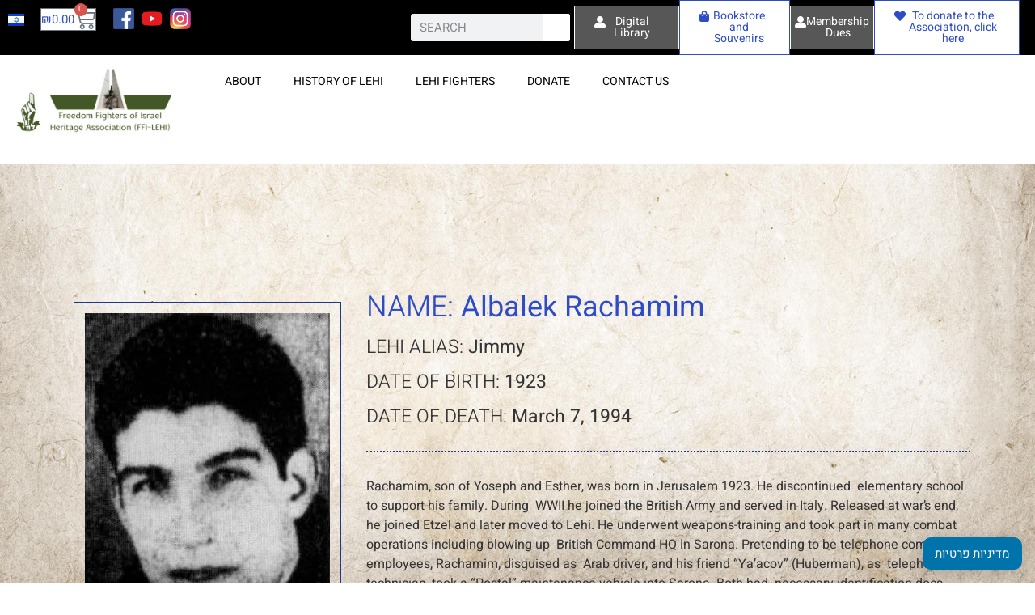

--- FILE ---
content_type: text/html; charset=UTF-8
request_url: https://lehi.org.il/en/albalek-rachamim/
body_size: 237438
content:
<!doctype html><html lang="en-US"><head><script data-no-optimize="1">var litespeed_docref=sessionStorage.getItem("litespeed_docref");litespeed_docref&&(Object.defineProperty(document,"referrer",{get:function(){return litespeed_docref}}),sessionStorage.removeItem("litespeed_docref"));</script> <meta charset="UTF-8"><link data-optimized="2" rel="stylesheet" href="https://lehi.org.il/wp-content/litespeed/css/ed55b451f9560ee1a7586d4507993465.css?ver=ced60" /><meta name="viewport" content="width=device-width, initial-scale=1"><link rel="profile" href="https://gmpg.org/xfn/11"><title>Albalek Rachamim &#8211; Freedom Fighters of Israel Heritage Association</title><meta name='robots' content='max-image-preview:large' /><style>img:is([sizes="auto" i], [sizes^="auto," i]) { contain-intrinsic-size: 3000px 1500px }</style><link rel="alternate" href="https://lehi.org.il/en/albalek-rachamim/" hreflang="en" /><link rel="alternate" href="https://lehi.org.il/he/%d7%90%d7%9c%d7%91%d7%9c%d7%a7-%d7%a8%d7%97%d7%9e%d7%99%d7%9d-%d7%92%d7%99%d7%9e%d7%99/" hreflang="he" /><link rel="alternate" type="application/rss+xml" title="Freedom Fighters of Israel Heritage Association &raquo; Feed" href="https://lehi.org.il/en/feed/" /><link rel="alternate" type="application/rss+xml" title="Freedom Fighters of Israel Heritage Association &raquo; Comments Feed" href="https://lehi.org.il/en/comments/feed/" /><link rel="alternate" type="application/rss+xml" title="Freedom Fighters of Israel Heritage Association &raquo; Albalek Rachamim Comments Feed" href="https://lehi.org.il/en/albalek-rachamim/feed/" /><style id='global-styles-inline-css'>:root{--wp--preset--aspect-ratio--square: 1;--wp--preset--aspect-ratio--4-3: 4/3;--wp--preset--aspect-ratio--3-4: 3/4;--wp--preset--aspect-ratio--3-2: 3/2;--wp--preset--aspect-ratio--2-3: 2/3;--wp--preset--aspect-ratio--16-9: 16/9;--wp--preset--aspect-ratio--9-16: 9/16;--wp--preset--color--black: #000000;--wp--preset--color--cyan-bluish-gray: #abb8c3;--wp--preset--color--white: #ffffff;--wp--preset--color--pale-pink: #f78da7;--wp--preset--color--vivid-red: #cf2e2e;--wp--preset--color--luminous-vivid-orange: #ff6900;--wp--preset--color--luminous-vivid-amber: #fcb900;--wp--preset--color--light-green-cyan: #7bdcb5;--wp--preset--color--vivid-green-cyan: #00d084;--wp--preset--color--pale-cyan-blue: #8ed1fc;--wp--preset--color--vivid-cyan-blue: #0693e3;--wp--preset--color--vivid-purple: #9b51e0;--wp--preset--gradient--vivid-cyan-blue-to-vivid-purple: linear-gradient(135deg,rgba(6,147,227,1) 0%,rgb(155,81,224) 100%);--wp--preset--gradient--light-green-cyan-to-vivid-green-cyan: linear-gradient(135deg,rgb(122,220,180) 0%,rgb(0,208,130) 100%);--wp--preset--gradient--luminous-vivid-amber-to-luminous-vivid-orange: linear-gradient(135deg,rgba(252,185,0,1) 0%,rgba(255,105,0,1) 100%);--wp--preset--gradient--luminous-vivid-orange-to-vivid-red: linear-gradient(135deg,rgba(255,105,0,1) 0%,rgb(207,46,46) 100%);--wp--preset--gradient--very-light-gray-to-cyan-bluish-gray: linear-gradient(135deg,rgb(238,238,238) 0%,rgb(169,184,195) 100%);--wp--preset--gradient--cool-to-warm-spectrum: linear-gradient(135deg,rgb(74,234,220) 0%,rgb(151,120,209) 20%,rgb(207,42,186) 40%,rgb(238,44,130) 60%,rgb(251,105,98) 80%,rgb(254,248,76) 100%);--wp--preset--gradient--blush-light-purple: linear-gradient(135deg,rgb(255,206,236) 0%,rgb(152,150,240) 100%);--wp--preset--gradient--blush-bordeaux: linear-gradient(135deg,rgb(254,205,165) 0%,rgb(254,45,45) 50%,rgb(107,0,62) 100%);--wp--preset--gradient--luminous-dusk: linear-gradient(135deg,rgb(255,203,112) 0%,rgb(199,81,192) 50%,rgb(65,88,208) 100%);--wp--preset--gradient--pale-ocean: linear-gradient(135deg,rgb(255,245,203) 0%,rgb(182,227,212) 50%,rgb(51,167,181) 100%);--wp--preset--gradient--electric-grass: linear-gradient(135deg,rgb(202,248,128) 0%,rgb(113,206,126) 100%);--wp--preset--gradient--midnight: linear-gradient(135deg,rgb(2,3,129) 0%,rgb(40,116,252) 100%);--wp--preset--font-size--small: 13px;--wp--preset--font-size--medium: 20px;--wp--preset--font-size--large: 36px;--wp--preset--font-size--x-large: 42px;--wp--preset--font-family--inter: "Inter", sans-serif;--wp--preset--font-family--cardo: Cardo;--wp--preset--spacing--20: 0.44rem;--wp--preset--spacing--30: 0.67rem;--wp--preset--spacing--40: 1rem;--wp--preset--spacing--50: 1.5rem;--wp--preset--spacing--60: 2.25rem;--wp--preset--spacing--70: 3.38rem;--wp--preset--spacing--80: 5.06rem;--wp--preset--shadow--natural: 6px 6px 9px rgba(0, 0, 0, 0.2);--wp--preset--shadow--deep: 12px 12px 50px rgba(0, 0, 0, 0.4);--wp--preset--shadow--sharp: 6px 6px 0px rgba(0, 0, 0, 0.2);--wp--preset--shadow--outlined: 6px 6px 0px -3px rgba(255, 255, 255, 1), 6px 6px rgba(0, 0, 0, 1);--wp--preset--shadow--crisp: 6px 6px 0px rgba(0, 0, 0, 1);}:root { --wp--style--global--content-size: 800px;--wp--style--global--wide-size: 1200px; }:where(body) { margin: 0; }.wp-site-blocks > .alignleft { float: left; margin-right: 2em; }.wp-site-blocks > .alignright { float: right; margin-left: 2em; }.wp-site-blocks > .aligncenter { justify-content: center; margin-left: auto; margin-right: auto; }:where(.wp-site-blocks) > * { margin-block-start: 24px; margin-block-end: 0; }:where(.wp-site-blocks) > :first-child { margin-block-start: 0; }:where(.wp-site-blocks) > :last-child { margin-block-end: 0; }:root { --wp--style--block-gap: 24px; }:root :where(.is-layout-flow) > :first-child{margin-block-start: 0;}:root :where(.is-layout-flow) > :last-child{margin-block-end: 0;}:root :where(.is-layout-flow) > *{margin-block-start: 24px;margin-block-end: 0;}:root :where(.is-layout-constrained) > :first-child{margin-block-start: 0;}:root :where(.is-layout-constrained) > :last-child{margin-block-end: 0;}:root :where(.is-layout-constrained) > *{margin-block-start: 24px;margin-block-end: 0;}:root :where(.is-layout-flex){gap: 24px;}:root :where(.is-layout-grid){gap: 24px;}.is-layout-flow > .alignleft{float: left;margin-inline-start: 0;margin-inline-end: 2em;}.is-layout-flow > .alignright{float: right;margin-inline-start: 2em;margin-inline-end: 0;}.is-layout-flow > .aligncenter{margin-left: auto !important;margin-right: auto !important;}.is-layout-constrained > .alignleft{float: left;margin-inline-start: 0;margin-inline-end: 2em;}.is-layout-constrained > .alignright{float: right;margin-inline-start: 2em;margin-inline-end: 0;}.is-layout-constrained > .aligncenter{margin-left: auto !important;margin-right: auto !important;}.is-layout-constrained > :where(:not(.alignleft):not(.alignright):not(.alignfull)){max-width: var(--wp--style--global--content-size);margin-left: auto !important;margin-right: auto !important;}.is-layout-constrained > .alignwide{max-width: var(--wp--style--global--wide-size);}body .is-layout-flex{display: flex;}.is-layout-flex{flex-wrap: wrap;align-items: center;}.is-layout-flex > :is(*, div){margin: 0;}body .is-layout-grid{display: grid;}.is-layout-grid > :is(*, div){margin: 0;}body{padding-top: 0px;padding-right: 0px;padding-bottom: 0px;padding-left: 0px;}a:where(:not(.wp-element-button)){text-decoration: underline;}:root :where(.wp-element-button, .wp-block-button__link){background-color: #32373c;border-width: 0;color: #fff;font-family: inherit;font-size: inherit;line-height: inherit;padding: calc(0.667em + 2px) calc(1.333em + 2px);text-decoration: none;}.has-black-color{color: var(--wp--preset--color--black) !important;}.has-cyan-bluish-gray-color{color: var(--wp--preset--color--cyan-bluish-gray) !important;}.has-white-color{color: var(--wp--preset--color--white) !important;}.has-pale-pink-color{color: var(--wp--preset--color--pale-pink) !important;}.has-vivid-red-color{color: var(--wp--preset--color--vivid-red) !important;}.has-luminous-vivid-orange-color{color: var(--wp--preset--color--luminous-vivid-orange) !important;}.has-luminous-vivid-amber-color{color: var(--wp--preset--color--luminous-vivid-amber) !important;}.has-light-green-cyan-color{color: var(--wp--preset--color--light-green-cyan) !important;}.has-vivid-green-cyan-color{color: var(--wp--preset--color--vivid-green-cyan) !important;}.has-pale-cyan-blue-color{color: var(--wp--preset--color--pale-cyan-blue) !important;}.has-vivid-cyan-blue-color{color: var(--wp--preset--color--vivid-cyan-blue) !important;}.has-vivid-purple-color{color: var(--wp--preset--color--vivid-purple) !important;}.has-black-background-color{background-color: var(--wp--preset--color--black) !important;}.has-cyan-bluish-gray-background-color{background-color: var(--wp--preset--color--cyan-bluish-gray) !important;}.has-white-background-color{background-color: var(--wp--preset--color--white) !important;}.has-pale-pink-background-color{background-color: var(--wp--preset--color--pale-pink) !important;}.has-vivid-red-background-color{background-color: var(--wp--preset--color--vivid-red) !important;}.has-luminous-vivid-orange-background-color{background-color: var(--wp--preset--color--luminous-vivid-orange) !important;}.has-luminous-vivid-amber-background-color{background-color: var(--wp--preset--color--luminous-vivid-amber) !important;}.has-light-green-cyan-background-color{background-color: var(--wp--preset--color--light-green-cyan) !important;}.has-vivid-green-cyan-background-color{background-color: var(--wp--preset--color--vivid-green-cyan) !important;}.has-pale-cyan-blue-background-color{background-color: var(--wp--preset--color--pale-cyan-blue) !important;}.has-vivid-cyan-blue-background-color{background-color: var(--wp--preset--color--vivid-cyan-blue) !important;}.has-vivid-purple-background-color{background-color: var(--wp--preset--color--vivid-purple) !important;}.has-black-border-color{border-color: var(--wp--preset--color--black) !important;}.has-cyan-bluish-gray-border-color{border-color: var(--wp--preset--color--cyan-bluish-gray) !important;}.has-white-border-color{border-color: var(--wp--preset--color--white) !important;}.has-pale-pink-border-color{border-color: var(--wp--preset--color--pale-pink) !important;}.has-vivid-red-border-color{border-color: var(--wp--preset--color--vivid-red) !important;}.has-luminous-vivid-orange-border-color{border-color: var(--wp--preset--color--luminous-vivid-orange) !important;}.has-luminous-vivid-amber-border-color{border-color: var(--wp--preset--color--luminous-vivid-amber) !important;}.has-light-green-cyan-border-color{border-color: var(--wp--preset--color--light-green-cyan) !important;}.has-vivid-green-cyan-border-color{border-color: var(--wp--preset--color--vivid-green-cyan) !important;}.has-pale-cyan-blue-border-color{border-color: var(--wp--preset--color--pale-cyan-blue) !important;}.has-vivid-cyan-blue-border-color{border-color: var(--wp--preset--color--vivid-cyan-blue) !important;}.has-vivid-purple-border-color{border-color: var(--wp--preset--color--vivid-purple) !important;}.has-vivid-cyan-blue-to-vivid-purple-gradient-background{background: var(--wp--preset--gradient--vivid-cyan-blue-to-vivid-purple) !important;}.has-light-green-cyan-to-vivid-green-cyan-gradient-background{background: var(--wp--preset--gradient--light-green-cyan-to-vivid-green-cyan) !important;}.has-luminous-vivid-amber-to-luminous-vivid-orange-gradient-background{background: var(--wp--preset--gradient--luminous-vivid-amber-to-luminous-vivid-orange) !important;}.has-luminous-vivid-orange-to-vivid-red-gradient-background{background: var(--wp--preset--gradient--luminous-vivid-orange-to-vivid-red) !important;}.has-very-light-gray-to-cyan-bluish-gray-gradient-background{background: var(--wp--preset--gradient--very-light-gray-to-cyan-bluish-gray) !important;}.has-cool-to-warm-spectrum-gradient-background{background: var(--wp--preset--gradient--cool-to-warm-spectrum) !important;}.has-blush-light-purple-gradient-background{background: var(--wp--preset--gradient--blush-light-purple) !important;}.has-blush-bordeaux-gradient-background{background: var(--wp--preset--gradient--blush-bordeaux) !important;}.has-luminous-dusk-gradient-background{background: var(--wp--preset--gradient--luminous-dusk) !important;}.has-pale-ocean-gradient-background{background: var(--wp--preset--gradient--pale-ocean) !important;}.has-electric-grass-gradient-background{background: var(--wp--preset--gradient--electric-grass) !important;}.has-midnight-gradient-background{background: var(--wp--preset--gradient--midnight) !important;}.has-small-font-size{font-size: var(--wp--preset--font-size--small) !important;}.has-medium-font-size{font-size: var(--wp--preset--font-size--medium) !important;}.has-large-font-size{font-size: var(--wp--preset--font-size--large) !important;}.has-x-large-font-size{font-size: var(--wp--preset--font-size--x-large) !important;}.has-inter-font-family{font-family: var(--wp--preset--font-family--inter) !important;}.has-cardo-font-family{font-family: var(--wp--preset--font-family--cardo) !important;}
:root :where(.wp-block-pullquote){font-size: 1.5em;line-height: 1.6;}</style><style id='woocommerce-inline-inline-css'>.woocommerce form .form-row .required { visibility: visible; }</style><style id='dashicons-inline-css'>[data-font="Dashicons"]:before {font-family: 'Dashicons' !important;content: attr(data-icon) !important;speak: none !important;font-weight: normal !important;font-variant: normal !important;text-transform: none !important;line-height: 1 !important;font-style: normal !important;-webkit-font-smoothing: antialiased !important;-moz-osx-font-smoothing: grayscale !important;}</style> <script type="text/template" id="tmpl-variation-template"><div class="woocommerce-variation-description">{{{ data.variation.variation_description }}}</div>
	<div class="woocommerce-variation-price">{{{ data.variation.price_html }}}</div>
	<div class="woocommerce-variation-availability">{{{ data.variation.availability_html }}}</div></script> <script type="text/template" id="tmpl-unavailable-variation-template"><p role="alert">Sorry, this product is unavailable. Please choose a different combination.</p></script> <script type="litespeed/javascript" data-src="https://lehi.org.il/wp-includes/js/jquery/jquery.min.js" id="jquery-core-js"></script> <script id="wc-add-to-cart-js-extra" type="litespeed/javascript">var wc_add_to_cart_params={"ajax_url":"\/wp-admin\/admin-ajax.php","wc_ajax_url":"\/?wc-ajax=%%endpoint%%","i18n_view_cart":"View cart","cart_url":"https:\/\/lehi.org.il\/he\/cart\/","is_cart":"","cart_redirect_after_add":"no"}</script> <script id="woocommerce-js-extra" type="litespeed/javascript">var woocommerce_params={"ajax_url":"\/wp-admin\/admin-ajax.php","wc_ajax_url":"\/?wc-ajax=%%endpoint%%","i18n_password_show":"Show password","i18n_password_hide":"Hide password","currency":"ILS"}</script> <script id="wp-util-js-extra" type="litespeed/javascript">var _wpUtilSettings={"ajax":{"url":"\/wp-admin\/admin-ajax.php"}}</script> <script id="wc-add-to-cart-variation-js-extra" type="litespeed/javascript">var wc_add_to_cart_variation_params={"wc_ajax_url":"\/?wc-ajax=%%endpoint%%","i18n_no_matching_variations_text":"Sorry, no products matched your selection. Please choose a different combination.","i18n_make_a_selection_text":"Please select some product options before adding this product to your cart.","i18n_unavailable_text":"Sorry, this product is unavailable. Please choose a different combination.","i18n_reset_alert_text":"Your selection has been reset. Please select some product options before adding this product to your cart."}</script> <link rel="https://api.w.org/" href="https://lehi.org.il/wp-json/" /><link rel="alternate" title="JSON" type="application/json" href="https://lehi.org.il/wp-json/wp/v2/posts/16297" /><link rel="EditURI" type="application/rsd+xml" title="RSD" href="https://lehi.org.il/xmlrpc.php?rsd" /><meta name="generator" content="WordPress 6.7.4" /><meta name="generator" content="WooCommerce 9.7.2" /><link rel="canonical" href="https://lehi.org.il/en/albalek-rachamim/" /><link rel='shortlink' href='https://lehi.org.il/?p=16297' /><link rel="alternate" title="oEmbed (JSON)" type="application/json+oembed" href="https://lehi.org.il/wp-json/oembed/1.0/embed?url=https%3A%2F%2Flehi.org.il%2Fen%2Falbalek-rachamim%2F" /><link rel="alternate" title="oEmbed (XML)" type="text/xml+oembed" href="https://lehi.org.il/wp-json/oembed/1.0/embed?url=https%3A%2F%2Flehi.org.il%2Fen%2Falbalek-rachamim%2F&#038;format=xml" /><meta name="google-site-verification" content="1ZmW0dM-zyE0PXa6e4irpqQ6sDWRCMZ5iq32XLnUqzw" /> <script type="litespeed/javascript">!function(f,b,e,v,n,t,s){if(f.fbq)return;n=f.fbq=function(){n.callMethod?n.callMethod.apply(n,arguments):n.queue.push(arguments)};if(!f._fbq)f._fbq=n;n.push=n;n.loaded=!0;n.version='2.0';n.queue=[];t=b.createElement(e);t.async=!0;t.src=v;s=b.getElementsByTagName(e)[0];s.parentNode.insertBefore(t,s)}(window,document,'script','https://connect.facebook.net/en_US/fbevents.js');fbq('init','664119917423888');fbq('track','PageView')</script> <noscript><img height="1" width="1" style="display:none"
src="https://www.facebook.com/tr?id=664119917423888&ev=PageView&noscript=1"
/></noscript> <script type="litespeed/javascript" data-src="https://www.googletagmanager.com/gtag/js?id=G-TR48R81Y9V"></script> <script type="litespeed/javascript">window.dataLayer=window.dataLayer||[];function gtag(){dataLayer.push(arguments)}
gtag('js',new Date());gtag('config','G-TR48R81Y9V')</script> <noscript><style>.woocommerce-product-gallery{ opacity: 1 !important; }</style></noscript><meta name="generator" content="Elementor 3.28.1; features: e_local_google_fonts; settings: css_print_method-external, google_font-enabled, font_display-auto"><style>.e-con.e-parent:nth-of-type(n+4):not(.e-lazyloaded):not(.e-no-lazyload),
				.e-con.e-parent:nth-of-type(n+4):not(.e-lazyloaded):not(.e-no-lazyload) * {
					background-image: none !important;
				}
				@media screen and (max-height: 1024px) {
					.e-con.e-parent:nth-of-type(n+3):not(.e-lazyloaded):not(.e-no-lazyload),
					.e-con.e-parent:nth-of-type(n+3):not(.e-lazyloaded):not(.e-no-lazyload) * {
						background-image: none !important;
					}
				}
				@media screen and (max-height: 640px) {
					.e-con.e-parent:nth-of-type(n+2):not(.e-lazyloaded):not(.e-no-lazyload),
					.e-con.e-parent:nth-of-type(n+2):not(.e-lazyloaded):not(.e-no-lazyload) * {
						background-image: none !important;
					}
				}</style><style class='wp-fonts-local'>@font-face{font-family:Inter;font-style:normal;font-weight:300 900;font-display:fallback;src:url('https://lehi.org.il/wp-content/plugins/woocommerce/assets/fonts/Inter-VariableFont_slnt,wght.woff2') format('woff2');font-stretch:normal;}
@font-face{font-family:Cardo;font-style:normal;font-weight:400;font-display:fallback;src:url('https://lehi.org.il/wp-content/plugins/woocommerce/assets/fonts/cardo_normal_400.woff2') format('woff2');}</style><link rel="icon" href="https://lehi.org.il/wp-content/uploads/2020/12/cropped-logo-32x32.png" sizes="32x32" /><link rel="icon" href="https://lehi.org.il/wp-content/uploads/2020/12/cropped-logo-192x192.png" sizes="192x192" /><link rel="apple-touch-icon" href="https://lehi.org.il/wp-content/uploads/2020/12/cropped-logo-180x180.png" /><meta name="msapplication-TileImage" content="https://lehi.org.il/wp-content/uploads/2020/12/cropped-logo-270x270.png" />
 <script type="litespeed/javascript">var aepc_pixel={"pixel_id":"854388408534839","user":{},"enable_advanced_events":"yes","fire_delay":"0","can_use_sku":"yes","enable_viewcontent":"no","enable_addtocart":"no","enable_addtowishlist":"no","enable_initiatecheckout":"no","enable_addpaymentinfo":"no","enable_purchase":"no","allowed_params":{"AddToCart":["value","currency","content_category","content_name","content_type","content_ids"],"AddToWishlist":["value","currency","content_category","content_name","content_type","content_ids"]}},aepc_pixel_args=[],aepc_extend_args=function(args){if(typeof args==='undefined'){args={}}
for(var key in aepc_pixel_args)
args[key]=aepc_pixel_args[key];return args};if('yes'===aepc_pixel.enable_advanced_events){aepc_pixel_args.userAgent=navigator.userAgent;aepc_pixel_args.language=navigator.language;if(document.referrer.indexOf(document.domain)<0){aepc_pixel_args.referrer=document.referrer}}
!function(f,b,e,v,n,t,s){if(f.fbq)return;n=f.fbq=function(){n.callMethod?n.callMethod.apply(n,arguments):n.queue.push(arguments)};if(!f._fbq)f._fbq=n;n.push=n;n.loaded=!0;n.version='2.0';n.agent='dvpixelcaffeinewordpress';n.queue=[];t=b.createElement(e);t.async=!0;t.src=v;s=b.getElementsByTagName(e)[0];s.parentNode.insertBefore(t,s)}(window,document,'script','https://connect.facebook.net/en_US/fbevents.js');fbq('init',aepc_pixel.pixel_id,aepc_pixel.user);setTimeout(function(){fbq('track',"PageView",aepc_pixel_args)},aepc_pixel.fire_delay*1000)</script> <style id="wp-custom-css">.entry-title {
	display: none !important;
}

pre {
	font-size: 17px !important;
	font-weight: bold;
	background-color: #dedede;
	padding: 8px;
	font-family: "Heebo";
}

.plsfe-country-flag  img {
	width: 30px !important;
	
}

ul {
    display: block;
    list-style-type: disc;
    margin-block-start: 1em;
    margin-block-end: 1em;
    margin-inline-start: 0px;
    margin-inline-end: 0px;
    padding-inline-start: 0px;
}


.woocommerce-message {
	display: none !important;
}

.ilp-pos-br {
	color: white !important;
}</style></head><body class="post-template-default single single-post postid-16297 single-format-standard wp-custom-logo wp-embed-responsive theme-hello-elementor woocommerce-no-js theme-default elementor-default elementor-kit-19059 elementor-page-17301"><a class="skip-link screen-reader-text" href="#content">Skip to content</a><div data-elementor-type="header" data-elementor-id="15627" class="elementor elementor-15627 elementor-location-header" data-elementor-post-type="elementor_library"><section data-dce-background-color="#000000" class="elementor-section elementor-top-section elementor-element elementor-element-ac9b97f elementor-section-full_width elementor-section-height-default elementor-section-height-default" data-id="ac9b97f" data-element_type="section" data-settings="{&quot;background_background&quot;:&quot;classic&quot;}"><div class="elementor-container elementor-column-gap-default"><div class="elementor-column elementor-col-12 elementor-top-column elementor-element elementor-element-f210c4b" data-id="f210c4b" data-element_type="column"><div class="elementor-widget-wrap elementor-element-populated"><div class="elementor-element elementor-element-01cd900 cpel-switcher--layout-horizontal cpel-switcher--aspect-ratio-43 elementor-widget elementor-widget-polylang-language-switcher" data-id="01cd900" data-element_type="widget" data-widget_type="polylang-language-switcher.default"><div class="elementor-widget-container"><nav class="cpel-switcher__nav"><ul class="cpel-switcher__list"><li class="cpel-switcher__lang"><a lang="he-IL" hreflang="he-IL" href="https://lehi.org.il/he/%d7%90%d7%9c%d7%91%d7%9c%d7%a7-%d7%a8%d7%97%d7%9e%d7%99%d7%9d-%d7%92%d7%99%d7%9e%d7%99/"><span class="cpel-switcher__flag cpel-switcher__flag--il"><img src="data:image/svg+xml;utf8,%3Csvg width='21' height='15' xmlns='http://www.w3.org/2000/svg'%3E%3Cdefs%3E%3ClinearGradient x1='50%' y1='0%' x2='50%' y2='100%' id='a'%3E%3Cstop stop-color='%23FFF' offset='0%'/%3E%3Cstop stop-color='%23F0F0F0' offset='100%'/%3E%3C/linearGradient%3E%3ClinearGradient x1='50%' y1='0%' x2='50%' y2='100%' id='b'%3E%3Cstop stop-color='%230E46D4' offset='0%'/%3E%3Cstop stop-color='%230538B9' offset='100%'/%3E%3C/linearGradient%3E%3C/defs%3E%3Cg fill='none' fill-rule='evenodd'%3E%3Cpath fill='url(%23a)' d='M0 0h21v15H0z'/%3E%3Cpath fill='url(%23b)' d='M0 0h21v3H0zm0 12h21v3H0z'/%3E%3Cpath fill='url(%23a)' d='M0 3h21v9H0z'/%3E%3Cpath d='M7.575 9.25L10.5 3.985l2.925 5.265h-5.85z' stroke='%23093EC5' stroke-width='.5'/%3E%3Cpath d='M7.575 5.75l2.925 5.265 2.925-5.265h-5.85z' stroke='%23093EC5' stroke-width='.5'/%3E%3C/g%3E%3C/svg%3E" alt="עברית" /></span></a></li></ul></nav></div></div></div></div><div class="elementor-column elementor-col-12 elementor-top-column elementor-element elementor-element-5576880" data-id="5576880" data-element_type="column"><div class="elementor-widget-wrap elementor-element-populated"><div class="elementor-element elementor-element-37bc8c8 toggle-icon--cart-medium elementor-menu-cart--items-indicator-bubble elementor-menu-cart--show-subtotal-yes elementor-menu-cart--cart-type-side-cart elementor-menu-cart--show-remove-button-yes elementor-widget elementor-widget-woocommerce-menu-cart" data-id="37bc8c8" data-element_type="widget" data-settings="{&quot;cart_type&quot;:&quot;side-cart&quot;,&quot;open_cart&quot;:&quot;click&quot;,&quot;automatically_open_cart&quot;:&quot;no&quot;}" data-widget_type="woocommerce-menu-cart.default"><div class="elementor-widget-container"><div class="elementor-menu-cart__wrapper"><div class="elementor-menu-cart__toggle_wrapper"><div class="elementor-menu-cart__container elementor-lightbox" aria-hidden="true"><div class="elementor-menu-cart__main" aria-hidden="true"><div class="elementor-menu-cart__close-button"></div><div class="widget_shopping_cart_content"></div></div></div><div class="elementor-menu-cart__toggle elementor-button-wrapper">
<a id="elementor-menu-cart__toggle_button" href="#" class="elementor-menu-cart__toggle_button elementor-button elementor-size-sm" aria-expanded="false">
<span class="elementor-button-text"><span class="woocommerce-Price-amount amount"><bdi><span class="woocommerce-Price-currencySymbol">&#8362;</span>0.00</bdi></span></span>
<span class="elementor-button-icon">
<span class="elementor-button-icon-qty" data-counter="0">0</span>
<i class="eicon-cart-medium"></i>					<span class="elementor-screen-only">Cart</span>
</span>
</a></div></div></div></div></div></div></div><div class="elementor-column elementor-col-12 elementor-top-column elementor-element elementor-element-890a8b7" data-id="890a8b7" data-element_type="column"><div class="elementor-widget-wrap elementor-element-populated"><div class="elementor-element elementor-element-8564183 e-grid-align-left elementor-shape-rounded elementor-grid-0 elementor-widget elementor-widget-social-icons" data-id="8564183" data-element_type="widget" data-widget_type="social-icons.default"><div class="elementor-widget-container"><div class="elementor-social-icons-wrapper elementor-grid">
<span class="elementor-grid-item">
<a class="elementor-icon elementor-social-icon elementor-social-icon- elementor-repeater-item-50b7e3c" href="https://www.facebook.com/לחי-העמותה-להנצחת-מורשת-לוחמי-חרות-ישראל-וחלליהם-455885857826652/" target="_blank">
<span class="elementor-screen-only"></span>
<svg xmlns="http://www.w3.org/2000/svg" xmlns:xlink="http://www.w3.org/1999/xlink" id="Layer_1" x="0px" y="0px" viewBox="0 0 50 50" style="enable-background:new 0 0 50 50;" xml:space="preserve"><image style="overflow:visible;" width="1200" height="1200" xlink:href="[data-uri]" transform="matrix(0.0417 0 0 0.0417 0 0)"></image></svg>					</a>
</span>
<span class="elementor-grid-item">
<a class="elementor-icon elementor-social-icon elementor-social-icon- elementor-repeater-item-91bd510" href="https://www.youtube.com/channel/UCi-l5FNg4KIgFMv6ALfaNng?view_as=subscriber" target="_blank">
<span class="elementor-screen-only"></span>
<svg xmlns="http://www.w3.org/2000/svg" xmlns:xlink="http://www.w3.org/1999/xlink" id="Layer_1" x="0px" y="0px" viewBox="0 0 50 50" style="enable-background:new 0 0 50 50;" xml:space="preserve"><image style="overflow:visible;" width="2560" height="1771" xlink:href="[data-uri]" transform="matrix(0.0195 0 0 0.0195 0 7.708)"></image></svg>					</a>
</span>
<span class="elementor-grid-item">
<a class="elementor-icon elementor-social-icon elementor-social-icon- elementor-repeater-item-5d49dba" href="https://instagram.com/lehi_heritage" target="_blank">
<span class="elementor-screen-only"></span>
<svg xmlns="http://www.w3.org/2000/svg" xmlns:xlink="http://www.w3.org/1999/xlink" id="Layer_1" x="0px" y="0px" viewBox="0 0 50 50" style="enable-background:new 0 0 50 50;" xml:space="preserve"><image style="overflow:visible;" width="768" height="768" xlink:href="[data-uri]" transform="matrix(0.0651 0 0 0.0651 0 0)"></image></svg>					</a>
</span></div></div></div></div></div><div class="elementor-column elementor-col-12 elementor-top-column elementor-element elementor-element-070dae6" data-id="070dae6" data-element_type="column"><div class="elementor-widget-wrap elementor-element-populated"><div class="elementor-element elementor-element-fa66213 elementor-search-form--skin-classic elementor-search-form--button-type-icon elementor-search-form--icon-search elementor-widget elementor-widget-search-form" data-id="fa66213" data-element_type="widget" data-settings="{&quot;skin&quot;:&quot;classic&quot;}" data-widget_type="search-form.default"><div class="elementor-widget-container">
<search role="search"><form class="elementor-search-form" action="https://lehi.org.il/en/" method="get"><div class="elementor-search-form__container">
<label class="elementor-screen-only" for="elementor-search-form-fa66213">Search</label>
<input id="elementor-search-form-fa66213" placeholder="SEARCH" class="elementor-search-form__input" type="search" name="s" value="">
<button class="elementor-search-form__submit" type="submit" aria-label="Search">
<i aria-hidden="true" class="fas fa-search"></i>													</button></div></form>
</search></div></div></div></div><div class="elementor-column elementor-col-12 elementor-top-column elementor-element elementor-element-efaee68" data-id="efaee68" data-element_type="column"><div class="elementor-widget-wrap elementor-element-populated"><div class="elementor-element elementor-element-ed2bab0 elementor-align-justify elementor-widget elementor-widget-button" data-id="ed2bab0" data-element_type="widget" data-widget_type="button.default"><div class="elementor-widget-container"><div class="elementor-button-wrapper">
<a class="elementor-button elementor-button-link elementor-size-sm" href="https://books.lehi.org.il/" target="_blank">
<span class="elementor-button-content-wrapper">
<span class="elementor-button-icon">
<i aria-hidden="true" class="fas fa-user-alt"></i>			</span>
<span class="elementor-button-text">Digital Library</span>
</span>
</a></div></div></div></div></div><div class="elementor-column elementor-col-12 elementor-top-column elementor-element elementor-element-a1d3ce0" data-id="a1d3ce0" data-element_type="column"><div class="elementor-widget-wrap elementor-element-populated"><div class="elementor-element elementor-element-e9f6594 elementor-align-justify elementor-widget elementor-widget-button" data-id="e9f6594" data-element_type="widget" data-widget_type="button.default"><div class="elementor-widget-container"><div class="elementor-button-wrapper">
<a class="elementor-button elementor-button-link elementor-size-sm" href="https://lehi.org.il/product-category/ספרים-אנגלית/" target="_blank">
<span class="elementor-button-content-wrapper">
<span class="elementor-button-icon">
<i aria-hidden="true" class="fas fa-shopping-bag"></i>			</span>
<span class="elementor-button-text">Bookstore and Souvenirs</span>
</span>
</a></div></div></div></div></div><div class="elementor-column elementor-col-12 elementor-top-column elementor-element elementor-element-ae7bd23" data-id="ae7bd23" data-element_type="column"><div class="elementor-widget-wrap elementor-element-populated"><div class="elementor-element elementor-element-d1cc44c elementor-align-justify elementor-widget elementor-widget-button" data-id="d1cc44c" data-element_type="widget" data-widget_type="button.default"><div class="elementor-widget-container"><div class="elementor-button-wrapper">
<a class="elementor-button elementor-button-link elementor-size-sm" href="https://icredit.rivhit.co.il/payment/(X(1)S(g5y1wuc0eqwylnr5dyxhkgzf))/PaymentFullPage.aspx?GroupId=c0c100ec-83cb-45a7-a749-2c0d89fc0f1c&#038;AspxAutoDetectCookieSupport=1" target="_blank">
<span class="elementor-button-content-wrapper">
<span class="elementor-button-icon">
<i aria-hidden="true" class="fas fa-user-alt"></i>			</span>
<span class="elementor-button-text">Membership Dues </span>
</span>
</a></div></div></div></div></div><div class="elementor-column elementor-col-12 elementor-top-column elementor-element elementor-element-f0cbeea" data-id="f0cbeea" data-element_type="column"><div class="elementor-widget-wrap elementor-element-populated"><div class="elementor-element elementor-element-e0838a2 elementor-align-justify elementor-widget elementor-widget-button" data-id="e0838a2" data-element_type="widget" data-widget_type="button.default"><div class="elementor-widget-container"><div class="elementor-button-wrapper">
<a class="elementor-button elementor-button-link elementor-size-sm" href="https://icredit.rivhit.co.il/payment/PaymentFullPage.aspx?GroupId=8897c412-f32a-4300-bad4-e1b6750ece09" target="_blank">
<span class="elementor-button-content-wrapper">
<span class="elementor-button-icon">
<i aria-hidden="true" class="fas fa-heart"></i>			</span>
<span class="elementor-button-text">To donate to the Association, click here</span>
</span>
</a></div></div></div></div></div></div></section><section class="elementor-section elementor-top-section elementor-element elementor-element-0b620ad elementor-section-full_width elementor-section-height-min-height elementor-section-items-top elementor-section-height-default" data-id="0b620ad" data-element_type="section" data-settings="{&quot;background_background&quot;:&quot;classic&quot;}"><div class="elementor-container elementor-column-gap-default"><div class="elementor-column elementor-col-50 elementor-top-column elementor-element elementor-element-67f94ae" data-id="67f94ae" data-element_type="column"><div class="elementor-widget-wrap elementor-element-populated"><div class="elementor-element elementor-element-e80d70c elementor-widget elementor-widget-image" data-id="e80d70c" data-element_type="widget" data-widget_type="image.default"><div class="elementor-widget-container">
<a href="https://lehi.org.il/en/home-3/">
<img data-lazyloaded="1" src="[data-uri]" fetchpriority="high" width="800" height="360" data-src="https://lehi.org.il/wp-content/uploads/2021/03/לוגו-באנגלית-1-1024x461.jpg" class="attachment-large size-large wp-image-18750" alt="" data-srcset="https://lehi.org.il/wp-content/uploads/2021/03/לוגו-באנגלית-1-1024x461.jpg 1024w, https://lehi.org.il/wp-content/uploads/2021/03/לוגו-באנגלית-1-300x135.jpg 300w, https://lehi.org.il/wp-content/uploads/2021/03/לוגו-באנגלית-1-768x346.jpg 768w, https://lehi.org.il/wp-content/uploads/2021/03/לוגו-באנגלית-1-20x9.jpg 20w, https://lehi.org.il/wp-content/uploads/2021/03/לוגו-באנגלית-1.jpg 1272w" data-sizes="(max-width: 800px) 100vw, 800px" />								</a></div></div></div></div><div class="elementor-column elementor-col-50 elementor-top-column elementor-element elementor-element-e101fe4" data-id="e101fe4" data-element_type="column"><div class="elementor-widget-wrap elementor-element-populated"><div class="elementor-element elementor-element-834c92a elementor-nav-menu__align-start elementor-nav-menu--stretch elementor-nav-menu__text-align-center elementor-nav-menu--dropdown-tablet elementor-nav-menu--toggle elementor-nav-menu--burger elementor-widget elementor-widget-nav-menu" data-id="834c92a" data-element_type="widget" data-settings="{&quot;full_width&quot;:&quot;stretch&quot;,&quot;layout&quot;:&quot;horizontal&quot;,&quot;submenu_icon&quot;:{&quot;value&quot;:&quot;&lt;i class=\&quot;fas fa-caret-down\&quot;&gt;&lt;\/i&gt;&quot;,&quot;library&quot;:&quot;fa-solid&quot;},&quot;toggle&quot;:&quot;burger&quot;}" data-widget_type="nav-menu.default"><div class="elementor-widget-container"><nav aria-label="תפריט" class="elementor-nav-menu--main elementor-nav-menu__container elementor-nav-menu--layout-horizontal e--pointer-text e--animation-grow"><ul id="menu-1-834c92a" class="elementor-nav-menu"><li class="menu-item menu-item-type-post_type menu-item-object-page menu-item-15939"><a href="https://lehi.org.il/en/about/" class="elementor-item">About</a></li><li class="menu-item menu-item-type-custom menu-item-object-custom menu-item-has-children menu-item-3769"><a href="#" class="elementor-item elementor-item-anchor">History of Lehi</a><ul class="sub-menu elementor-nav-menu--dropdown"><li class="menu-item menu-item-type-post_type menu-item-object-page menu-item-16531"><a href="https://lehi.org.il/en/history-of-lehi/" class="elementor-sub-item">History of Lehi</a></li><li class="menu-item menu-item-type-post_type menu-item-object-page menu-item-3372"><a href="https://lehi.org.il/en/the-beginning-of-the-journey/" class="elementor-sub-item">The Beginning of the Journey</a></li><li class="menu-item menu-item-type-taxonomy menu-item-object-category menu-item-16694"><a href="https://lehi.org.il/en/category/1940-1942-en/" class="elementor-sub-item">1940-1942</a></li><li class="menu-item menu-item-type-taxonomy menu-item-object-category menu-item-16546"><a href="https://lehi.org.il/en/category/1943-1944-en/" class="elementor-sub-item">1943-1944</a></li><li class="menu-item menu-item-type-taxonomy menu-item-object-category menu-item-16547"><a href="https://lehi.org.il/en/category/1945-1946-en/" class="elementor-sub-item">1945-1946</a></li><li class="menu-item menu-item-type-post_type menu-item-object-page menu-item-3683"><a href="https://lehi.org.il/en/may-1948-1947/" class="elementor-sub-item">May 1948-1947</a></li></ul></li><li class="menu-item menu-item-type-custom menu-item-object-custom menu-item-has-children menu-item-3401"><a href="#" class="elementor-item elementor-item-anchor">Lehi fighters</a><ul class="sub-menu elementor-nav-menu--dropdown"><li class="menu-item menu-item-type-post_type menu-item-object-page menu-item-16674"><a href="https://lehi.org.il/en/lehi-members-2/" class="elementor-sub-item">Lehi Members</a></li><li class="menu-item menu-item-type-taxonomy menu-item-object-category menu-item-18266"><a href="https://lehi.org.il/en/category/fallen/" class="elementor-sub-item">Fallen</a></li><li class="menu-item menu-item-type-post_type menu-item-object-page menu-item-16675"><a href="https://lehi.org.il/en/lehi-central-committee/" class="elementor-sub-item">Lehi Central Committee</a></li><li class="menu-item menu-item-type-post_type menu-item-object-page menu-item-3375"><a href="https://lehi.org.il/en/lehi-decoration/" class="elementor-sub-item">Lehi Badge</a></li><li class="menu-item menu-item-type-post_type menu-item-object-page menu-item-16654"><a href="https://lehi.org.il/en/lehi-veterans-prisoners-of-war-status/" class="elementor-sub-item">Lehi Veterans</a></li><li class="menu-item menu-item-type-post_type menu-item-object-page menu-item-16664"><a href="https://lehi.org.il/en/structure-of-lehi/" class="elementor-sub-item">Structure Of Lehi</a></li><li class="menu-item menu-item-type-post_type menu-item-object-page menu-item-16704"><a href="https://lehi.org.il/en/the-lehi-symbol-2/" class="elementor-sub-item">The Lehi Symbol</a></li></ul></li><li class="menu-item menu-item-type-post_type menu-item-object-page menu-item-15942"><a href="https://lehi.org.il/en/donate/" class="elementor-item">Donate</a></li><li class="menu-item menu-item-type-post_type menu-item-object-page menu-item-16702"><a href="https://lehi.org.il/en/contact-us-2/" class="elementor-item">Contact Us</a></li></ul></nav><div class="elementor-menu-toggle" role="button" tabindex="0" aria-label="Menu Toggle" aria-expanded="false">
<i aria-hidden="true" role="presentation" class="elementor-menu-toggle__icon--open eicon-menu-bar"></i><i aria-hidden="true" role="presentation" class="elementor-menu-toggle__icon--close eicon-close"></i></div><nav class="elementor-nav-menu--dropdown elementor-nav-menu__container" aria-hidden="true"><ul id="menu-2-834c92a" class="elementor-nav-menu"><li class="menu-item menu-item-type-post_type menu-item-object-page menu-item-15939"><a href="https://lehi.org.il/en/about/" class="elementor-item" tabindex="-1">About</a></li><li class="menu-item menu-item-type-custom menu-item-object-custom menu-item-has-children menu-item-3769"><a href="#" class="elementor-item elementor-item-anchor" tabindex="-1">History of Lehi</a><ul class="sub-menu elementor-nav-menu--dropdown"><li class="menu-item menu-item-type-post_type menu-item-object-page menu-item-16531"><a href="https://lehi.org.il/en/history-of-lehi/" class="elementor-sub-item" tabindex="-1">History of Lehi</a></li><li class="menu-item menu-item-type-post_type menu-item-object-page menu-item-3372"><a href="https://lehi.org.il/en/the-beginning-of-the-journey/" class="elementor-sub-item" tabindex="-1">The Beginning of the Journey</a></li><li class="menu-item menu-item-type-taxonomy menu-item-object-category menu-item-16694"><a href="https://lehi.org.il/en/category/1940-1942-en/" class="elementor-sub-item" tabindex="-1">1940-1942</a></li><li class="menu-item menu-item-type-taxonomy menu-item-object-category menu-item-16546"><a href="https://lehi.org.il/en/category/1943-1944-en/" class="elementor-sub-item" tabindex="-1">1943-1944</a></li><li class="menu-item menu-item-type-taxonomy menu-item-object-category menu-item-16547"><a href="https://lehi.org.il/en/category/1945-1946-en/" class="elementor-sub-item" tabindex="-1">1945-1946</a></li><li class="menu-item menu-item-type-post_type menu-item-object-page menu-item-3683"><a href="https://lehi.org.il/en/may-1948-1947/" class="elementor-sub-item" tabindex="-1">May 1948-1947</a></li></ul></li><li class="menu-item menu-item-type-custom menu-item-object-custom menu-item-has-children menu-item-3401"><a href="#" class="elementor-item elementor-item-anchor" tabindex="-1">Lehi fighters</a><ul class="sub-menu elementor-nav-menu--dropdown"><li class="menu-item menu-item-type-post_type menu-item-object-page menu-item-16674"><a href="https://lehi.org.il/en/lehi-members-2/" class="elementor-sub-item" tabindex="-1">Lehi Members</a></li><li class="menu-item menu-item-type-taxonomy menu-item-object-category menu-item-18266"><a href="https://lehi.org.il/en/category/fallen/" class="elementor-sub-item" tabindex="-1">Fallen</a></li><li class="menu-item menu-item-type-post_type menu-item-object-page menu-item-16675"><a href="https://lehi.org.il/en/lehi-central-committee/" class="elementor-sub-item" tabindex="-1">Lehi Central Committee</a></li><li class="menu-item menu-item-type-post_type menu-item-object-page menu-item-3375"><a href="https://lehi.org.il/en/lehi-decoration/" class="elementor-sub-item" tabindex="-1">Lehi Badge</a></li><li class="menu-item menu-item-type-post_type menu-item-object-page menu-item-16654"><a href="https://lehi.org.il/en/lehi-veterans-prisoners-of-war-status/" class="elementor-sub-item" tabindex="-1">Lehi Veterans</a></li><li class="menu-item menu-item-type-post_type menu-item-object-page menu-item-16664"><a href="https://lehi.org.il/en/structure-of-lehi/" class="elementor-sub-item" tabindex="-1">Structure Of Lehi</a></li><li class="menu-item menu-item-type-post_type menu-item-object-page menu-item-16704"><a href="https://lehi.org.il/en/the-lehi-symbol-2/" class="elementor-sub-item" tabindex="-1">The Lehi Symbol</a></li></ul></li><li class="menu-item menu-item-type-post_type menu-item-object-page menu-item-15942"><a href="https://lehi.org.il/en/donate/" class="elementor-item" tabindex="-1">Donate</a></li><li class="menu-item menu-item-type-post_type menu-item-object-page menu-item-16702"><a href="https://lehi.org.il/en/contact-us-2/" class="elementor-item" tabindex="-1">Contact Us</a></li></ul></nav></div></div></div></div></div></section></div><div data-elementor-type="single" data-elementor-id="17301" class="elementor elementor-17301 elementor-location-single post-16297 post type-post status-publish format-standard has-post-thumbnail hentry category-warriors-in-the-letter-a" data-elementor-post-type="elementor_library"><section data-dce-background-image-url="https://lehi.org.il/wp-content/uploads/2020/12/33.jpg" class="elementor-section elementor-top-section elementor-element elementor-element-5a6b9482 elementor-section-height-min-height elementor-section-items-top elementor-section-boxed elementor-section-height-default" data-id="5a6b9482" data-element_type="section" data-settings="{&quot;background_background&quot;:&quot;classic&quot;}"><div class="elementor-background-overlay"></div><div class="elementor-container elementor-column-gap-default"><div class="elementor-column elementor-col-50 elementor-top-column elementor-element elementor-element-4a277d2" data-id="4a277d2" data-element_type="column" data-settings="{&quot;background_background&quot;:&quot;classic&quot;}"><div class="elementor-widget-wrap elementor-element-populated"><div class="elementor-background-overlay"></div><div class="elementor-element elementor-element-2f05567 elementor-widget elementor-widget-image" data-id="2f05567" data-element_type="widget" data-widget_type="image.default"><div class="elementor-widget-container">
<img data-lazyloaded="1" src="[data-uri]" width="400" height="528" data-src="https://lehi.org.il/wp-content/uploads/2014/11/sop-resize-400-אלבלק-רחמים.jpg" class="attachment-large size-large wp-image-568" alt="" data-srcset="https://lehi.org.il/wp-content/uploads/2014/11/sop-resize-400-אלבלק-רחמים.jpg 400w, https://lehi.org.il/wp-content/uploads/2014/11/sop-resize-400-אלבלק-רחמים-300x396.jpg 300w, https://lehi.org.il/wp-content/uploads/2014/11/sop-resize-400-אלבלק-רחמים-227x300.jpg 227w, https://lehi.org.il/wp-content/uploads/2014/11/sop-resize-400-אלבלק-רחמים-15x20.jpg 15w" data-sizes="(max-width: 400px) 100vw, 400px" /></div></div><section class="elementor-section elementor-inner-section elementor-element elementor-element-c8ac695 elementor-section-boxed elementor-section-height-default elementor-section-height-default" data-id="c8ac695" data-element_type="section"><div class="elementor-container elementor-column-gap-default"><div class="elementor-column elementor-col-50 elementor-inner-column elementor-element elementor-element-8a6a52d" data-id="8a6a52d" data-element_type="column"><div class="elementor-widget-wrap elementor-element-populated"></div></div><div class="elementor-column elementor-col-50 elementor-inner-column elementor-element elementor-element-fd9f2ed" data-id="fd9f2ed" data-element_type="column"><div class="elementor-widget-wrap elementor-element-populated"></div></div></div></section></div></div><div class="elementor-column elementor-col-50 elementor-top-column elementor-element elementor-element-4ee10b34" data-id="4ee10b34" data-element_type="column"><div class="elementor-widget-wrap elementor-element-populated"><div class="elementor-element elementor-element-192a87f0 elementor-widget elementor-widget-heading" data-id="192a87f0" data-element_type="widget" data-widget_type="heading.default"><div class="elementor-widget-container"><h2 class="elementor-heading-title elementor-size-default">NAME: <b>Albalek Rachamim </b></h2></div></div><div class="elementor-element elementor-element-2b0ff026 elementor-widget elementor-widget-heading" data-id="2b0ff026" data-element_type="widget" data-widget_type="heading.default"><div class="elementor-widget-container"><h2 class="elementor-heading-title elementor-size-default">LEHI ALIAS: <b>Jimmy</b></h2></div></div><div class="elementor-element elementor-element-1a41cea6 elementor-widget elementor-widget-heading" data-id="1a41cea6" data-element_type="widget" data-widget_type="heading.default"><div class="elementor-widget-container"><h2 class="elementor-heading-title elementor-size-default">DATE OF BIRTH: <b>1923</b></h2></div></div><div class="elementor-element elementor-element-799da909 elementor-widget elementor-widget-heading" data-id="799da909" data-element_type="widget" data-widget_type="heading.default"><div class="elementor-widget-container"><h2 class="elementor-heading-title elementor-size-default">DATE OF DEATH: <b>March 7, 1994</b></h2></div></div><div class="elementor-element elementor-element-11306031 elementor-widget-divider--view-line elementor-widget elementor-widget-divider" data-id="11306031" data-element_type="widget" data-widget_type="divider.default"><div class="elementor-widget-container"><div class="elementor-divider">
<span class="elementor-divider-separator">
</span></div></div></div><div class="elementor-element elementor-element-514de91c elementor-widget elementor-widget-text-editor" data-id="514de91c" data-element_type="widget" data-widget_type="text-editor.default"><div class="elementor-widget-container"><div class="layout-content wide"><div id="primary"><div class="container"><div id="content" class="row"><section id="main" class="col-sm-12 col-md-12 full-width" role="main"><article id="post-565" class="post-565 post type-post status-publish format-standard has-post-thumbnail hentry category-19"><div class="entry-post"><div class="entry-content"><section id="builder-section-1" class="section" data-anchor-target="#builder-section-1"><div class="container"><div class="columns advanced-columns"><div class="column-12 advanced-column"><div class="columns widget-columns"><div class="column-8 widget-column"><div class="pb-widget-inner"><div class="textwidget"><div id="dr4r3_text_1394348341424" class="tool_text"><div id="content_dr4r3_text_1394348341424"><div id="dr4r3_text_1394348354933" class="tool_text"><div id="content_dr4r3_text_1394348354933"><p>Rachamim, son of Yoseph and Esther, was born in Jerusalem 1923. He discontinued  elementary school to support his family. During  WWII he joined the British Army and served in Italy. Released at war’s end, he joined Etzel and later moved to Lehi. He underwent weapons-training and took part in many combat operations including blowing up  British Command HQ in Sarona. Pretending to be telephone company employees, Rachamim, disguised as  Arab driver, and his friend “Ya’acov” (Huberman), as  telephone technician, took a “Postal” maintenance vehicle into Sarona. Both had  necessary identification docs. They placed the booby-trapped vehicle near the HQ, and after Rachamim activated the delaying device, left the camp on foot, supposedly to check lines  nearby. The huge blast caused the British immense damage. Rachamim  took part in  assassinations of British soldiers and policemen. After 29<sup>th</sup>  November, when the Arabs began murderously rioting, Rachamim joined  Lehi fighters in Jerusalem. His house served as  a weapons-storage location; his mother assisted the fighters in cleaning and storing weapons. Rachamim was infinitely courageous and mastered his weapon excellently. He adopted the ‘Bren’ machine-gun as his personal weapon, easily operating it  from his hip. His firing “covered’  the others during Lehi’s Jerusalem activities.  When Arabs overpowered Romema, Lehi fighters got there, with Rachamim and his Bren at their head. He shot everywhere, flung grenades, and the panic stricken Arabs abandoned Romema, which returned to Jewish hands, enabling  the exit road to Tel-Aviv to re-open. Rachamim took part in the attacks on Sheikh-Bader, Upper Lifta, Lower Lifta, the breakthrough to Kattamon and  Deir-Yassin. He kindled optimism in the people surrounding him, sweeping them away with him. He married Margalit Levy 1950; they had two children and six grandchildren. He served in the IDF at the Shneller Camp. After the war he joined the Cherut Party and did ground work for the Likud. He worked as a carpenter, then as a fireman in Jerusalem, until  deciding to be an independent vegetable merchant in Machneh-Yehuda Market. However, things didn’t work out  and he went through a period of depression and poverty. Rachamim passed away  aged 71, on March 7, 1994.</p></div></div></div></div></div></div></div></div></div></div></div></section></div></div></article></section></div></div></div></div></div></div></div></div></div></section></div><div data-elementor-type="footer" data-elementor-id="32980" class="elementor elementor-32980 elementor-location-footer" data-elementor-post-type="elementor_library"><div class="elementor-element elementor-element-bc8e0fc e-flex e-con-boxed e-con e-parent" data-id="bc8e0fc" data-element_type="container" data-settings="{&quot;background_background&quot;:&quot;classic&quot;}"><div class="e-con-inner"><div class="elementor-element elementor-element-5281826 e-con-full e-flex e-con e-child" data-id="5281826" data-element_type="container"><div class="elementor-element elementor-element-414280c elementor-widget elementor-widget-nav-menu" data-id="414280c" data-element_type="widget" data-settings="{&quot;layout&quot;:&quot;dropdown&quot;,&quot;submenu_icon&quot;:{&quot;value&quot;:&quot;&lt;i class=\&quot;\&quot;&gt;&lt;\/i&gt;&quot;,&quot;library&quot;:&quot;&quot;}}" data-widget_type="nav-menu.default"><div class="elementor-widget-container"><nav class="elementor-nav-menu--dropdown elementor-nav-menu__container" aria-hidden="true"><ul id="menu-2-414280c" class="elementor-nav-menu"><li class="menu-item menu-item-type-custom menu-item-object-custom menu-item-has-children menu-item-32940"><a href="#" class="elementor-item elementor-item-anchor" tabindex="-1">מי אנחנו</a><ul class="sub-menu elementor-nav-menu--dropdown"><li class="menu-item menu-item-type-post_type menu-item-object-page menu-item-15642"><a href="https://lehi.org.il/he/%d7%90%d7%95%d7%93%d7%95%d7%aa-%d7%94%d7%a2%d7%9e%d7%95%d7%aa%d7%94/" class="elementor-sub-item" tabindex="-1">מי אנחנו</a></li><li class="menu-item menu-item-type-custom menu-item-object-custom menu-item-33713"><a href="https://icredit.rivhit.co.il/payment/(X(1)S(g5y1wuc0eqwylnr5dyxhkgzf))/PaymentFullPage.aspx?GroupId=c0c100ec-83cb-45a7-a749-2c0d89fc0f1c&#038;AspxAutoDetectCookieSupport=1" class="elementor-sub-item" tabindex="-1">תשלום דמי חבר</a></li></ul></li><li class="menu-item menu-item-type-custom menu-item-object-custom menu-item-has-children menu-item-1076"><a href="#" class="elementor-item elementor-item-anchor" tabindex="-1">אברהם ״יאיר״ שטרן</a><ul class="sub-menu elementor-nav-menu--dropdown"><li class="menu-item menu-item-type-post_type menu-item-object-page menu-item-5905"><a href="https://lehi.org.il/he/%d7%97%d7%99%d7%99%d7%95-%d7%a4%d7%95%d7%a2%d7%9c%d7%95-%d7%95%d7%9e%d7%95%d7%aa%d7%95-%d7%97%d7%93%d7%a9/" class="elementor-sub-item" tabindex="-1">חייו, פועלו ומותו</a></li><li class="menu-item menu-item-type-post_type menu-item-object-page menu-item-5909"><a href="https://lehi.org.il/he/%d7%9e%d7%9f-%d7%94%d7%9e%d7%a7%d7%95%d7%a8%d7%95%d7%aa-%d7%97%d7%93%d7%a9/" class="elementor-sub-item" tabindex="-1">מן המקורות</a></li><li class="menu-item menu-item-type-post_type menu-item-object-page menu-item-5916"><a href="https://lehi.org.il/he/%d7%94%d7%9e%d7%a9%d7%95%d7%a8%d7%a8-%d7%99%d7%90%d7%99%d7%a8-%d7%97%d7%93%d7%a9/" class="elementor-sub-item" tabindex="-1">המשורר יאיר</a></li><li class="menu-item menu-item-type-post_type menu-item-object-page menu-item-5923"><a href="https://lehi.org.il/he/%d7%99%d7%9e%d7%99%d7%95-%d7%94%d7%90%d7%97%d7%a8%d7%95%d7%a0%d7%99%d7%9d-%d7%97%d7%93%d7%a9/" class="elementor-sub-item" tabindex="-1">ימיו האחרונים</a></li></ul></li><li class="menu-item menu-item-type-custom menu-item-object-custom menu-item-has-children menu-item-35790"><a href="#" class="elementor-item elementor-item-anchor" tabindex="-1">היסטוריה של לח&#8221;י</a><ul class="sub-menu elementor-nav-menu--dropdown"><li class="menu-item menu-item-type-post_type menu-item-object-page menu-item-35791"><a href="https://lehi.org.il/he/timeline/" class="elementor-sub-item" tabindex="-1">ציר זמן</a></li><li class="menu-item menu-item-type-taxonomy menu-item-object-category menu-item-33732"><a href="https://lehi.org.il/he/category/%d7%9e%d7%90%d7%9e%d7%a8%d7%99%d7%9d/" class="elementor-sub-item" tabindex="-1">מאמרים</a></li><li class="menu-item menu-item-type-taxonomy menu-item-object-category menu-item-33734"><a href="https://lehi.org.il/he/category/%d7%aa%d7%a2%d7%a8%d7%95%d7%9b%d7%95%d7%aa-%d7%9e%d7%a7%d7%95%d7%95%d7%a0%d7%95%d7%aa/" class="elementor-sub-item" tabindex="-1">תערוכות מקוונות</a></li><li class="menu-item menu-item-type-post_type menu-item-object-page menu-item-5978"><a href="https://lehi.org.il/he/%d7%94%d7%a8%d7%a7%d7%a2-%d7%94%d7%94%d7%99%d7%a1%d7%98%d7%95%d7%a8%d7%99-%d7%97%d7%93%d7%a9/" class="elementor-sub-item" tabindex="-1">הרקע ההיסטורי</a></li><li class="menu-item menu-item-type-post_type menu-item-object-page menu-item-5868"><a href="https://lehi.org.il/he/%d7%9e%d7%91%d7%a0%d7%94-%d7%9c%d7%97%d7%b4%d7%99-%d7%97%d7%93%d7%a9/" class="elementor-sub-item" tabindex="-1">מבנה לח״י</a></li><li class="menu-item menu-item-type-post_type menu-item-object-post menu-item-35801"><a href="https://lehi.org.il/he/%d7%94%d7%aa%d7%a0%d7%a7%d7%a9%d7%95%d7%99%d7%95%d7%aa-%d7%91%d7%91%d7%a8%d7%99%d7%98%d7%99%d7%9d/" class="elementor-sub-item" tabindex="-1">התנקשויות בבריטים</a></li><li class="menu-item menu-item-type-post_type menu-item-object-post menu-item-35802"><a href="https://lehi.org.il/he/%d7%91%d7%a8%d7%99%d7%97%d7%95%d7%aa-%d7%9e%d7%9e%d7%97%d7%a0%d7%95%d7%aa-%d7%9e%d7%a2%d7%a6%d7%a8-%d7%95%d7%91%d7%aa%d7%99-%d7%9b%d7%9c%d7%90/" class="elementor-sub-item" tabindex="-1">בריחות ממחנות מעצר ובתי כלא</a></li><li class="menu-item menu-item-type-post_type menu-item-object-post menu-item-35803"><a href="https://lehi.org.il/he/%d7%a4%d7%a2%d7%95%d7%9c%d7%95%d7%aa-%d7%a2%d7%9c-%d7%93%d7%a8%d7%9b%d7%99-%d7%aa%d7%97%d7%91%d7%95%d7%a8%d7%94-%d7%95%d7%aa%d7%a7%d7%a9%d7%95%d7%a8%d7%aa/" class="elementor-sub-item" tabindex="-1">פעולות על דרכי תחבורה ותקשורת</a></li><li class="menu-item menu-item-type-post_type menu-item-object-post menu-item-35804"><a href="https://lehi.org.il/he/%d7%a4%d7%a2%d7%95%d7%9c%d7%95%d7%aa-%d7%a2%d7%9c-%d7%9e%d7%91%d7%a0%d7%99%d7%9d-%d7%95%d7%9e%d7%a8%d7%9b%d7%96%d7%99-%d7%a9%d7%9c%d7%98%d7%95%d7%9f/" class="elementor-sub-item" tabindex="-1">פעולות על מבנים ומרכזי שלטון</a></li><li class="menu-item menu-item-type-post_type menu-item-object-post menu-item-35805"><a href="https://lehi.org.il/he/%d7%9e%d7%a9%d7%a4%d7%98%d7%99%d7%9d/" class="elementor-sub-item" tabindex="-1">משפטים</a></li></ul></li><li class="menu-item menu-item-type-custom menu-item-object-custom menu-item-has-children menu-item-1078"><a href="#" class="elementor-item elementor-item-anchor" tabindex="-1">לוחמי חרות ישראל</a><ul class="sub-menu elementor-nav-menu--dropdown"><li class="menu-item menu-item-type-post_type menu-item-object-page menu-item-5850"><a href="https://lehi.org.il/he/%d7%97%d7%91%d7%a8%d7%99-%d7%9e%d7%a8%d7%9b%d7%96-%d7%9c%d7%97%d7%b4%d7%99-%d7%97%d7%93%d7%a9/" class="elementor-sub-item" tabindex="-1">חברי מרכז לח״י</a></li><li class="menu-item menu-item-type-post_type menu-item-object-page menu-item-5841"><a href="https://lehi.org.il/he/%d7%97%d7%99%d7%99%d7%95-%d7%a4%d7%95%d7%a2%d7%9c%d7%95-%d7%95%d7%9e%d7%95%d7%aa%d7%95-2/" class="elementor-sub-item" tabindex="-1">לוחמים ולוחמות</a></li><li class="menu-item menu-item-type-taxonomy menu-item-object-category menu-item-16393"><a href="https://lehi.org.il/he/category/%d7%97%d7%9c%d7%9c%d7%99-%d7%9c%d7%97%d7%b4%d7%99/" class="elementor-sub-item" tabindex="-1">חללי לח״י</a></li><li class="menu-item menu-item-type-taxonomy menu-item-object-category menu-item-20659"><a href="https://lehi.org.il/he/category/%d7%92%d7%95%d7%9c%d7%99-%d7%90%d7%a4%d7%a8%d7%99%d7%a7%d7%94/" class="elementor-sub-item" tabindex="-1">גולי אפריקה</a></li><li class="menu-item menu-item-type-post_type menu-item-object-page menu-item-5846"><a href="https://lehi.org.il/he/%d7%97%d7%91%d7%a8%d7%99%d7%9d-%d7%9e%d7%a1%d7%a4%d7%a8%d7%99%d7%9d-%d7%97%d7%93%d7%a9/" class="elementor-sub-item" tabindex="-1">חברים מספרים</a></li></ul></li><li class="menu-item menu-item-type-custom menu-item-object-custom menu-item-has-children menu-item-35792"><a href="#" class="elementor-item elementor-item-anchor" tabindex="-1">אירועים</a><ul class="sub-menu elementor-nav-menu--dropdown"><li class="menu-item menu-item-type-taxonomy menu-item-object-product_cat menu-item-32944"><a href="https://lehi.org.il/product-category/events/" class="elementor-sub-item" tabindex="-1">אירועים</a></li><li class="menu-item menu-item-type-taxonomy menu-item-object-product_cat menu-item-32942"><a href="https://lehi.org.il/product-category/%d7%a1%d7%99%d7%95%d7%a8%d7%99%d7%9d/" class="elementor-sub-item" tabindex="-1">סיורים</a></li></ul></li><li class="menu-item menu-item-type-custom menu-item-object-custom menu-item-has-children menu-item-32945"><a href="https://lehi.org.il/he/shop/" class="elementor-item" tabindex="-1">חנות</a><ul class="sub-menu elementor-nav-menu--dropdown"><li class="menu-item menu-item-type-taxonomy menu-item-object-product_cat menu-item-32953"><a href="https://lehi.org.il/product-category/%d7%a1%d7%a4%d7%a8%d7%99%d7%9d/" class="elementor-sub-item" tabindex="-1">ספרים</a></li><li class="menu-item menu-item-type-taxonomy menu-item-object-product_cat menu-item-33742"><a href="https://lehi.org.il/product-category/rare-books/" class="elementor-sub-item" tabindex="-1">ספרים נדירים ומשומשים</a></li><li class="menu-item menu-item-type-taxonomy menu-item-object-product_cat menu-item-32952"><a href="https://lehi.org.il/product-category/gifts/" class="elementor-sub-item" tabindex="-1">מתנות ומזכרות</a></li><li class="menu-item menu-item-type-taxonomy menu-item-object-product_cat menu-item-32954"><a href="https://lehi.org.il/product-category/%d7%a1%d7%a4%d7%a8%d7%99%d7%9d-%d7%90%d7%a0%d7%92%d7%9c%d7%99%d7%aa/" class="elementor-sub-item" tabindex="-1">ספרים באנגלית</a></li></ul></li><li class="menu-item menu-item-type-post_type menu-item-object-page menu-item-5833"><a href="https://lehi.org.il/he/%d7%a6%d7%95%d7%a8-%d7%a7%d7%a9%d7%a8-%d7%97%d7%93%d7%a9/" class="elementor-item" tabindex="-1">צור קשר</a></li></ul></nav></div></div></div><div class="elementor-element elementor-element-8901174 e-con-full e-flex e-con e-child" data-id="8901174" data-element_type="container"><div class="elementor-element elementor-element-6f6039f elementor-align-center elementor-mobile-align-right elementor-icon-list--layout-traditional elementor-list-item-link-full_width elementor-widget elementor-widget-icon-list" data-id="6f6039f" data-element_type="widget" data-widget_type="icon-list.default"><div class="elementor-widget-container"><ul class="elementor-icon-list-items"><li class="elementor-icon-list-item">
<span class="elementor-icon-list-text">העמותה להנצחת מורשת לוחמי חרות ישראל (לח"י)<br>"בית-יאיר" <br>רח' אברהם שטרן 8, תל-אביב - יפו 6608531</span></li><li class="elementor-icon-list-item">
<span class="elementor-icon-list-text">073-3534958  / טלפקס 03-6819187</span></li><li class="elementor-icon-list-item">
<span class="elementor-icon-list-text">info@lehi.org.il</span></li></ul></div></div><div class="elementor-element elementor-element-5f37bf1 elementor-shape-circle elementor-grid-0 e-grid-align-center elementor-widget elementor-widget-social-icons" data-id="5f37bf1" data-element_type="widget" data-widget_type="social-icons.default"><div class="elementor-widget-container"><div class="elementor-social-icons-wrapper elementor-grid">
<span class="elementor-grid-item">
<a class="elementor-icon elementor-social-icon elementor-social-icon-facebook elementor-repeater-item-50b7e3c" href="https://www.facebook.com/לחי-העמותה-להנצחת-מורשת-לוחמי-חרות-ישראל-וחלליהם-455885857826652/" target="_blank">
<span class="elementor-screen-only">Facebook</span>
<i class="fab fa-facebook"></i>					</a>
</span>
<span class="elementor-grid-item">
<a class="elementor-icon elementor-social-icon elementor-social-icon-youtube elementor-repeater-item-91bd510" href="https://www.youtube.com/channel/UCi-l5FNg4KIgFMv6ALfaNng?view_as=subscriber" target="_blank">
<span class="elementor-screen-only">Youtube</span>
<i class="fab fa-youtube"></i>					</a>
</span>
<span class="elementor-grid-item">
<a class="elementor-icon elementor-social-icon elementor-social-icon-instagram elementor-repeater-item-5d49dba" href="https://instagram.com/lehi_heritage" target="_blank">
<span class="elementor-screen-only">Instagram</span>
<i class="fab fa-instagram"></i>					</a>
</span>
<span class="elementor-grid-item">
<a class="elementor-icon elementor-social-icon elementor-social-icon-tiktok elementor-repeater-item-62d8389" href="https://www.tiktok.com/@lehi_heritage" target="_blank">
<span class="elementor-screen-only">Tiktok</span>
<i class="fab fa-tiktok"></i>					</a>
</span></div></div></div></div><div class="elementor-element elementor-element-61f6082 e-con-full e-flex e-con e-child" data-id="61f6082" data-element_type="container"><div class="elementor-element elementor-element-e3a5485 elementor-button-align-stretch elementor-widget elementor-widget-form" data-id="e3a5485" data-element_type="widget" data-settings="{&quot;step_next_label&quot;:&quot;\u05d4\u05d1\u05d0&quot;,&quot;step_previous_label&quot;:&quot;\u05d4\u05e7\u05d5\u05d3\u05dd&quot;,&quot;button_width&quot;:&quot;100&quot;,&quot;step_type&quot;:&quot;number_text&quot;,&quot;step_icon_shape&quot;:&quot;circle&quot;}" data-widget_type="form.default"><div class="elementor-widget-container"><form class="elementor-form" method="post" name="טופס חדש">
<input type="hidden" name="post_id" value="32980"/>
<input type="hidden" name="form_id" value="e3a5485"/>
<input type="hidden" name="referer_title" value="Albalek Rachamim" /><input type="hidden" name="queried_id" value="16297"/><div class="elementor-form-fields-wrapper elementor-labels-"><div class="elementor-field-type-text elementor-field-group elementor-column elementor-field-group-name elementor-col-50 elementor-field-required">
<label for="form-field-name" class="elementor-field-label elementor-screen-only">
שם							</label>
<input size="1" type="text" name="form_fields[name]" id="form-field-name" class="elementor-field elementor-size-sm  elementor-field-textual" placeholder="שם" required="required"></div><div class="elementor-field-type-text elementor-field-group elementor-column elementor-field-group-field_50b4def elementor-col-50">
<label for="form-field-field_50b4def" class="elementor-field-label elementor-screen-only">
טלפון							</label>
<input size="1" type="text" name="form_fields[field_50b4def]" id="form-field-field_50b4def" class="elementor-field elementor-size-sm  elementor-field-textual" placeholder="טלפון"></div><div class="elementor-field-type-email elementor-field-group elementor-column elementor-field-group-email elementor-col-100">
<label for="form-field-email" class="elementor-field-label elementor-screen-only">
אימייל							</label>
<input size="1" type="email" name="form_fields[email]" id="form-field-email" class="elementor-field elementor-size-sm  elementor-field-textual" placeholder="אימייל"></div><div class="elementor-field-type-text elementor-field-group elementor-column elementor-field-group-field_1 elementor-col-100 elementor-field-required">
<label for="form-field-field_1" class="elementor-field-label elementor-screen-only">
נושא							</label>
<input size="1" type="text" name="form_fields[field_1]" id="form-field-field_1" class="elementor-field elementor-size-sm  elementor-field-textual" placeholder="נושא" required="required"></div><div class="elementor-field-type-textarea elementor-field-group elementor-column elementor-field-group-message elementor-col-100 elementor-field-required">
<label for="form-field-message" class="elementor-field-label elementor-screen-only">
הודעה							</label><textarea class="elementor-field-textual elementor-field  elementor-size-sm" name="form_fields[message]" id="form-field-message" rows="4" placeholder="הודעה" required="required"></textarea></div><div class="elementor-field-group elementor-column elementor-field-type-submit elementor-col-100 e-form__buttons">
<button class="elementor-button elementor-size-sm" type="submit">
<span class="elementor-button-content-wrapper">
<span class="elementor-button-text">שליחה</span>
</span>
</button></div></div></form></div></div></div></div></div></div>
<noscript><img loading="lazy" height="1" width="1" style="display:none" src="https://www.facebook.com/tr?id=854388408534839&amp;ev=PageView&amp;noscript=1"/></noscript><div id="ilp-consent-banner" style="--ilp-banner-bg:#111111;--ilp-text:#ffffff;--ilp-btn-bg:#ffffff;--ilp-btn-text:#111111;--ilp-radius:12px;--ilp-font:16px" class=" ilp--card" dir="rtl" aria-hidden="true"><div class="ilp-banner__box"><div class="ilp-banner__text">אנו משתמשים בעוגיות לשיפור חוויית הגלישה ושירותי האתר. <a class="ilp-link" href="https://lehi.org.il/he/%d7%9e%d7%93%d7%99%d7%a0%d7%99%d7%95%d7%aa-%d7%a4%d7%a8%d7%98%d7%99%d7%95%d7%aa/" target="_blank" rel="nofollow">מדיניות פרטיות</a></div><div class="ilp-banner__actions"><button class="ilp-btn ilp-accept">אישור</button><button class="ilp-btn ilp-open">העדפות</button></div></div></div><div id="ilp-consent-modal" dir="rtl" aria-hidden="true"><div class="ilp-modal__box"><div class="ilp-modal__header"><strong class="ilp-modal__title">העדפות פרטיות</strong><button class="ilp-close" aria-label="סגור">×</button></div><div class="ilp-modal__intro">כאן ניתן לנהל את העדפות הפרטיות שלך. אנו משתמשים בעוגיות למטרות תפעול, סטטיסטיקות ושיווק.</div><div class="ilp-modal__content"><label class="ilp-switch"><input type="checkbox" data-cat="functional" checked disabled> פונקציונלי (תמיד פעיל)</label><label class="ilp-switch"><input type="checkbox" data-cat="analytics"> סטטיסטיקות/Analytics</label><label class="ilp-switch"><input type="checkbox" data-cat="marketing"> שיווק/פרסום</label><label class="ilp-switch"><input type="checkbox" data-cat="personalization"> התאמה אישית/מדיה משובצת</label></div><div class="ilp-modal__actions"><button class="ilp-btn ilp-save">שמירה</button><button class="ilp-btn ilp-decline">דחייה</button><button class="ilp-btn ilp-withdraw">משיכת הסכמה</button></div><div class="ilp-modal__links"><a href="https://lehi.org.il/he/%d7%9e%d7%93%d7%99%d7%a0%d7%99%d7%95%d7%aa-%d7%a4%d7%a8%d7%98%d7%99%d7%95%d7%aa/" target="_blank" rel="nofollow">מדיניות פרטיות</a></div></div></div><a href="#" class="ilp-float-privacy ilp-pos-br" style="--ilp-float-x:16px;--ilp-float-y:16px;--ilp-prefbtn-bg:#0073aa;--ilp-prefbtn-text:#ffffff;--ilp-prefbtn-border:#0073aa;--ilp-prefbtn-radius:10px;--ilp-prefbtn-font:15px;--ilp-prefbtn-padx:14px;--ilp-prefbtn-pady:8px;--ilp-prefbtn-shadow:0.25" data-ilp-open="1">מדיניות פרטיות</a> <script type="litespeed/javascript">document.addEventListener("DOMContentLiteSpeedLoaded",function(){function localStorageAvailable(){try{var test="__localStorage_test__";localStorage.setItem(test,test);localStorage.removeItem(test);return!0}catch(e){return!1}}
var exactTimeGlobal=null;if(localStorageAvailable()){exactTimeGlobal=localStorage.getItem('exactTimeGlobal')}
var commonAttributes={'aria-hidden':"true",tabindex:"-1",autocomplete:"off",class:"maspik-field"};var hiddenFieldStyles={position:"absolute",left:"-99999px"};function createHiddenField(attributes,styles){var field=document.createElement("input");for(var attr in attributes){field.setAttribute(attr,attributes[attr])}
for(var style in styles){field.style[style]=styles[style]}
return field}
function addHiddenFields(formSelector,fieldClass){document.querySelectorAll(formSelector).forEach(function(form){if(!form.querySelector('.maspik-field')){if("1"){var honeypot=createHiddenField({type:"text",name:"full-name-maspik-hp",id:"full-name-maspik-hp",class:fieldClass+" maspik-field",placeholder:"Leave this field empty"},hiddenFieldStyles);form.appendChild(honeypot)}
if(null){var currentYearField=createHiddenField({type:"text",name:"Maspik-currentYear",id:"Maspik-currentYear",class:fieldClass+" maspik-field"},hiddenFieldStyles);form.appendChild(currentYearField)}
if(null){var exactTimeField=createHiddenField({type:"text",name:"Maspik-exactTime",id:"Maspik-exactTime",class:fieldClass+" maspik-field"},hiddenFieldStyles);form.appendChild(exactTimeField)}}})}
addHiddenFields('form.brxe-brf-pro-forms','brxe-brf-pro-forms-field-text');addHiddenFields('form.frm-show-form','frm_form_field');addHiddenFields('form.elementor-form','elementor-field-textual');addHiddenFields('form.ehp-form','hello-plus-field-text');function setDateFields(){var currentYear=new Date().getFullYear();if(!exactTimeGlobal){exactTimeGlobal=Math.floor(Date.now()/1000);if(localStorageAvailable()){localStorage.setItem('exactTimeGlobal',exactTimeGlobal)}}
document.querySelectorAll('input[name="Maspik-currentYear"]').forEach(function(input){input.value=currentYear});document.querySelectorAll('input[name="Maspik-exactTime"]').forEach(function(input){input.value=exactTimeGlobal})}
setDateFields();var observer=new MutationObserver(function(mutations){mutations.forEach(function(mutation){if(mutation.type==='childList'&&mutation.addedNodes.length){setTimeout(function(){setDateFields()},500)}})});observer.observe(document.body,{childList:!0,subtree:!0})})</script> <style>.maspik-field { display: none !important; }</style><div class='asp_hidden_data' id="asp_hidden_data" style="display: none !important;">
<svg style="position:absolute" height="0" width="0">
<filter id="aspblur">
<feGaussianBlur in="SourceGraphic" stdDeviation="4"/>
</filter>
</svg>
<svg style="position:absolute" height="0" width="0">
<filter id="no_aspblur"></filter>
</svg></div><div data-elementor-type="popup" data-elementor-id="24513" class="elementor elementor-24513 elementor-location-popup" data-elementor-settings="{&quot;entrance_animation&quot;:&quot;fadeInRight&quot;,&quot;exit_animation&quot;:&quot;fadeInRight&quot;,&quot;entrance_animation_duration&quot;:{&quot;unit&quot;:&quot;px&quot;,&quot;size&quot;:1.2,&quot;sizes&quot;:[]},&quot;a11y_navigation&quot;:&quot;yes&quot;,&quot;timing&quot;:[]}" data-elementor-post-type="elementor_library"><section class="elementor-section elementor-top-section elementor-element elementor-element-e9f981a elementor-section-boxed elementor-section-height-default elementor-section-height-default" data-id="e9f981a" data-element_type="section"><div class="elementor-container elementor-column-gap-default"><div class="elementor-column elementor-col-100 elementor-top-column elementor-element elementor-element-a229c2a" data-id="a229c2a" data-element_type="column"><div class="elementor-widget-wrap elementor-element-populated"></div></div></div></section></div><div data-elementor-type="popup" data-elementor-id="24527" class="elementor elementor-24527 elementor-location-popup" data-elementor-settings="{&quot;entrance_animation&quot;:&quot;fadeInRight&quot;,&quot;exit_animation&quot;:&quot;fadeInRight&quot;,&quot;entrance_animation_duration&quot;:{&quot;unit&quot;:&quot;px&quot;,&quot;size&quot;:1.2,&quot;sizes&quot;:[]},&quot;a11y_navigation&quot;:&quot;yes&quot;,&quot;timing&quot;:[]}" data-elementor-post-type="elementor_library"><section class="elementor-section elementor-top-section elementor-element elementor-element-53dc5b1d elementor-section-boxed elementor-section-height-default elementor-section-height-default" data-id="53dc5b1d" data-element_type="section"><div class="elementor-container elementor-column-gap-default"><div class="elementor-column elementor-col-100 elementor-top-column elementor-element elementor-element-550016da" data-id="550016da" data-element_type="column"><div class="elementor-widget-wrap elementor-element-populated"><div class="dce-fix-background-loop elementor-element elementor-element-7b25cccb elementor-widget elementor-widget-dce-acf-repeater-v2" data-id="7b25cccb" data-element_type="widget" data-settings="{&quot;dce_acf_repeater_format&quot;:&quot;grid&quot;}" data-widget_type="dce-acf-repeater-v2.default"><div class="elementor-widget-container"><div class="dce-acf-repeater"><div class="dce-acf-repeater-grid"></div></div></div></div></div></div></div></section></div><div data-elementor-type="popup" data-elementor-id="24542" class="elementor elementor-24542 elementor-location-popup" data-elementor-settings="{&quot;entrance_animation&quot;:&quot;fadeInRight&quot;,&quot;exit_animation&quot;:&quot;fadeInRight&quot;,&quot;entrance_animation_duration&quot;:{&quot;unit&quot;:&quot;px&quot;,&quot;size&quot;:1.2,&quot;sizes&quot;:[]},&quot;a11y_navigation&quot;:&quot;yes&quot;,&quot;timing&quot;:[]}" data-elementor-post-type="elementor_library"><section class="elementor-section elementor-top-section elementor-element elementor-element-2901292e elementor-section-boxed elementor-section-height-default elementor-section-height-default" data-id="2901292e" data-element_type="section"><div class="elementor-container elementor-column-gap-default"><div class="elementor-column elementor-col-100 elementor-top-column elementor-element elementor-element-4c89d8ed" data-id="4c89d8ed" data-element_type="column"><div class="elementor-widget-wrap elementor-element-populated"><div class="dce-fix-background-loop elementor-element elementor-element-2f7a2a2a elementor-widget elementor-widget-dce-acf-repeater-v2" data-id="2f7a2a2a" data-element_type="widget" data-settings="{&quot;dce_acf_repeater_format&quot;:&quot;grid&quot;}" data-widget_type="dce-acf-repeater-v2.default"><div class="elementor-widget-container"><div class="dce-acf-repeater"><div class="dce-acf-repeater-grid"></div></div></div></div></div></div></div></section></div><div data-elementor-type="popup" data-elementor-id="24549" class="elementor elementor-24549 elementor-location-popup" data-elementor-settings="{&quot;entrance_animation&quot;:&quot;fadeInRight&quot;,&quot;exit_animation&quot;:&quot;fadeInRight&quot;,&quot;entrance_animation_duration&quot;:{&quot;unit&quot;:&quot;px&quot;,&quot;size&quot;:1.2,&quot;sizes&quot;:[]},&quot;a11y_navigation&quot;:&quot;yes&quot;,&quot;timing&quot;:[]}" data-elementor-post-type="elementor_library"><section class="elementor-section elementor-top-section elementor-element elementor-element-5a16ea83 elementor-section-boxed elementor-section-height-default elementor-section-height-default" data-id="5a16ea83" data-element_type="section"><div class="elementor-container elementor-column-gap-default"><div class="elementor-column elementor-col-100 elementor-top-column elementor-element elementor-element-350de107" data-id="350de107" data-element_type="column"><div class="elementor-widget-wrap elementor-element-populated"></div></div></div></section></div><div data-elementor-type="popup" data-elementor-id="24554" class="elementor elementor-24554 elementor-location-popup" data-elementor-settings="{&quot;entrance_animation&quot;:&quot;fadeInRight&quot;,&quot;exit_animation&quot;:&quot;fadeInRight&quot;,&quot;entrance_animation_duration&quot;:{&quot;unit&quot;:&quot;px&quot;,&quot;size&quot;:1.2,&quot;sizes&quot;:[]},&quot;a11y_navigation&quot;:&quot;yes&quot;,&quot;timing&quot;:[]}" data-elementor-post-type="elementor_library"><section class="elementor-section elementor-top-section elementor-element elementor-element-45b6cb7e elementor-section-boxed elementor-section-height-default elementor-section-height-default" data-id="45b6cb7e" data-element_type="section"><div class="elementor-container elementor-column-gap-default"><div class="elementor-column elementor-col-100 elementor-top-column elementor-element elementor-element-6ea4682d" data-id="6ea4682d" data-element_type="column"><div class="elementor-widget-wrap elementor-element-populated"><div class="dce-fix-background-loop elementor-element elementor-element-33510fdd elementor-widget elementor-widget-dce-acf-repeater-v2" data-id="33510fdd" data-element_type="widget" data-settings="{&quot;dce_acf_repeater_format&quot;:&quot;grid&quot;}" data-widget_type="dce-acf-repeater-v2.default"><div class="elementor-widget-container"><div class="dce-acf-repeater"><div class="dce-acf-repeater-grid"></div></div></div></div></div></div></div></section></div><div data-elementor-type="popup" data-elementor-id="24521" class="elementor elementor-24521 elementor-location-popup" data-elementor-settings="{&quot;entrance_animation&quot;:&quot;fadeInRight&quot;,&quot;exit_animation&quot;:&quot;fadeInRight&quot;,&quot;entrance_animation_duration&quot;:{&quot;unit&quot;:&quot;px&quot;,&quot;size&quot;:1.2,&quot;sizes&quot;:[]},&quot;a11y_navigation&quot;:&quot;yes&quot;,&quot;timing&quot;:[]}" data-elementor-post-type="elementor_library"><section class="elementor-section elementor-top-section elementor-element elementor-element-76fe929f elementor-section-boxed elementor-section-height-default elementor-section-height-default" data-id="76fe929f" data-element_type="section"><div class="elementor-container elementor-column-gap-default"><div class="elementor-column elementor-col-100 elementor-top-column elementor-element elementor-element-363d7959" data-id="363d7959" data-element_type="column"><div class="elementor-widget-wrap elementor-element-populated"></div></div></div></section></div><div data-elementor-type="popup" data-elementor-id="24534" class="elementor elementor-24534 elementor-location-popup" data-elementor-settings="{&quot;entrance_animation&quot;:&quot;fadeInRight&quot;,&quot;exit_animation&quot;:&quot;fadeInRight&quot;,&quot;entrance_animation_duration&quot;:{&quot;unit&quot;:&quot;px&quot;,&quot;size&quot;:1.2,&quot;sizes&quot;:[]},&quot;a11y_navigation&quot;:&quot;yes&quot;,&quot;timing&quot;:[]}" data-elementor-post-type="elementor_library"><section class="elementor-section elementor-top-section elementor-element elementor-element-5e199c26 elementor-section-boxed elementor-section-height-default elementor-section-height-default" data-id="5e199c26" data-element_type="section"><div class="elementor-container elementor-column-gap-default"><div class="elementor-column elementor-col-100 elementor-top-column elementor-element elementor-element-525008b3" data-id="525008b3" data-element_type="column"><div class="elementor-widget-wrap elementor-element-populated"><div class="dce-fix-background-loop elementor-element elementor-element-69c60323 elementor-widget elementor-widget-dce-acf-repeater-v2" data-id="69c60323" data-element_type="widget" data-settings="{&quot;dce_acf_repeater_format&quot;:&quot;grid&quot;}" data-widget_type="dce-acf-repeater-v2.default"><div class="elementor-widget-container"><div class="dce-acf-repeater"><div class="dce-acf-repeater-grid"></div></div></div></div></div></div></div></section></div><div data-elementor-type="popup" data-elementor-id="24537" class="elementor elementor-24537 elementor-location-popup" data-elementor-settings="{&quot;entrance_animation&quot;:&quot;fadeInRight&quot;,&quot;exit_animation&quot;:&quot;fadeInRight&quot;,&quot;entrance_animation_duration&quot;:{&quot;unit&quot;:&quot;px&quot;,&quot;size&quot;:1.2,&quot;sizes&quot;:[]},&quot;a11y_navigation&quot;:&quot;yes&quot;,&quot;timing&quot;:[]}" data-elementor-post-type="elementor_library"><section class="elementor-section elementor-top-section elementor-element elementor-element-6250892 elementor-section-boxed elementor-section-height-default elementor-section-height-default" data-id="6250892" data-element_type="section"><div class="elementor-container elementor-column-gap-default"><div class="elementor-column elementor-col-100 elementor-top-column elementor-element elementor-element-d28e685" data-id="d28e685" data-element_type="column"><div class="elementor-widget-wrap elementor-element-populated"></div></div></div></section></div><div data-elementor-type="popup" data-elementor-id="24545" class="elementor elementor-24545 elementor-location-popup" data-elementor-settings="{&quot;entrance_animation&quot;:&quot;fadeInRight&quot;,&quot;exit_animation&quot;:&quot;fadeInRight&quot;,&quot;entrance_animation_duration&quot;:{&quot;unit&quot;:&quot;px&quot;,&quot;size&quot;:1.2,&quot;sizes&quot;:[]},&quot;a11y_navigation&quot;:&quot;yes&quot;,&quot;timing&quot;:[]}" data-elementor-post-type="elementor_library"><section class="elementor-section elementor-top-section elementor-element elementor-element-6c415f2b elementor-section-boxed elementor-section-height-default elementor-section-height-default" data-id="6c415f2b" data-element_type="section"><div class="elementor-container elementor-column-gap-default"><div class="elementor-column elementor-col-100 elementor-top-column elementor-element elementor-element-67f77e5c" data-id="67f77e5c" data-element_type="column"><div class="elementor-widget-wrap elementor-element-populated"></div></div></div></section></div> <script type="litespeed/javascript">const lazyloadRunObserver=()=>{const lazyloadBackgrounds=document.querySelectorAll(`.e-con.e-parent:not(.e-lazyloaded)`);const lazyloadBackgroundObserver=new IntersectionObserver((entries)=>{entries.forEach((entry)=>{if(entry.isIntersecting){let lazyloadBackground=entry.target;if(lazyloadBackground){lazyloadBackground.classList.add('e-lazyloaded')}
lazyloadBackgroundObserver.unobserve(entry.target)}})},{rootMargin:'200px 0px 200px 0px'});lazyloadBackgrounds.forEach((lazyloadBackground)=>{lazyloadBackgroundObserver.observe(lazyloadBackground)})};const events=['DOMContentLiteSpeedLoaded','elementor/lazyload/observe',];events.forEach((event)=>{document.addEventListener(event,lazyloadRunObserver)})</script> <script type="litespeed/javascript">(function(){var c=document.body.className;c=c.replace(/woocommerce-no-js/,'woocommerce-js');document.body.className=c})()</script> <script id="ilp-consent-js-extra" type="litespeed/javascript">var ILP_OPTS={"privacy_url":"https:\/\/lehi.org.il\/he\/%d7%9e%d7%93%d7%99%d7%a0%d7%99%d7%95%d7%aa-%d7%a4%d7%a8%d7%98%d7%99%d7%95%d7%aa\/","banner_text":"\u05d0\u05e0\u05d5 \u05de\u05e9\u05ea\u05de\u05e9\u05d9\u05dd \u05d1\u05e2\u05d5\u05d2\u05d9\u05d5\u05ea \u05dc\u05e9\u05d9\u05e4\u05d5\u05e8 \u05d7\u05d5\u05d5\u05d9\u05d9\u05ea \u05d4\u05d2\u05dc\u05d9\u05e9\u05d4 \u05d5\u05e9\u05d9\u05e8\u05d5\u05ea\u05d9 \u05d4\u05d0\u05ea\u05e8.","link_label":"\u05de\u05d3\u05d9\u05e0\u05d9\u05d5\u05ea \u05e4\u05e8\u05d8\u05d9\u05d5\u05ea","modal_intro":"\u05db\u05d0\u05df \u05e0\u05d9\u05ea\u05df \u05dc\u05e0\u05d4\u05dc \u05d0\u05ea \u05d4\u05e2\u05d3\u05e4\u05d5\u05ea \u05d4\u05e4\u05e8\u05d8\u05d9\u05d5\u05ea \u05e9\u05dc\u05da. \u05d0\u05e0\u05d5 \u05de\u05e9\u05ea\u05de\u05e9\u05d9\u05dd \u05d1\u05e2\u05d5\u05d2\u05d9\u05d5\u05ea \u05dc\u05de\u05d8\u05e8\u05d5\u05ea \u05ea\u05e4\u05e2\u05d5\u05dc, \u05e1\u05d8\u05d8\u05d9\u05e1\u05d8\u05d9\u05e7\u05d5\u05ea \u05d5\u05e9\u05d9\u05d5\u05d5\u05e7.","modal_title":"\u05d4\u05e2\u05d3\u05e4\u05d5\u05ea \u05e4\u05e8\u05d8\u05d9\u05d5\u05ea","style_mode":"card","show_floating_button":"1","consent_text":"\u05d0\u05e0\u05d9 \u05de\u05d0\u05e9\u05e8.\u05ea \u05d0\u05ea \u05de\u05d3\u05d9\u05e0\u05d9\u05d5\u05ea \u05d4\u05e4\u05e8\u05d8\u05d9\u05d5\u05ea \u05d5\u05de\u05e1\u05db\u05d9\u05dd.\u05d4 \u05e9\u05d4\u05de\u05d9\u05d3\u05e2 \u05d9\u05e9\u05de\u05e9 \u05dc\u05de\u05e2\u05e0\u05d4 \u05d5\u05dc\u05de\u05d8\u05e8\u05d5\u05ea \u05d4\u05de\u05e4\u05d5\u05e8\u05d8\u05d5\u05ea \u05d1\u05d4","consent_enabled":"","consent_font":"14","enable_cf7":"","enable_elementor":"","enable_wc":"","float_position":"br","enable_autoblocker":"","youtube_mode":"allow"}</script> <script id="wc-order-attribution-js-extra" type="litespeed/javascript">var wc_order_attribution={"params":{"lifetime":1.0e-5,"session":30,"base64":!1,"ajaxurl":"https:\/\/lehi.org.il\/wp-admin\/admin-ajax.php","prefix":"wc_order_attribution_","allowTracking":!0},"fields":{"source_type":"current.typ","referrer":"current_add.rf","utm_campaign":"current.cmp","utm_source":"current.src","utm_medium":"current.mdm","utm_content":"current.cnt","utm_id":"current.id","utm_term":"current.trm","utm_source_platform":"current.plt","utm_creative_format":"current.fmt","utm_marketing_tactic":"current.tct","session_entry":"current_add.ep","session_start_time":"current_add.fd","session_pages":"session.pgs","session_count":"udata.vst","user_agent":"udata.uag"}}</script> <script id="ywdpd_popup-js-extra" type="litespeed/javascript">var ywdpd_popup_args={"ajax_url":"https:\/\/lehi.org.il\/wp-admin\/admin-ajax.php","actions":{"add_gift_to_cart":"ywdpd_add_gift_to_cart","add_bogo_to_cart":"ywdpd_add_bogo_to_cart","add_special_to_cart":"ywdpd_add_special_to_cart","show_second_step":"ywdpd_show_second_step","check_variable":"ywdpd_check_variable","update_gift_popup":"ywdpd_update_gift_popup","show_popup_on_shop":"ywdpd_show_popup_on_shop"},"nonces":{"add_gift_to_cart":"f59a6d1be1","add_bogo_to_cart":"0af9e5c1f2","add_special_to_cart":"dbef1a441a","show_second_step":"66909d20bb","check_variable":"242dcbe957","update_gift_popup":"e3967f8fd6","show_popup_on_shop":"d278208966"},"i18n_qty_field_label":"Qty in cart","rtl":"false"}</script> <script id="ywdpd_frontend-js-extra" type="litespeed/javascript">var ywdpd_qty_args={"show_minimum_price":"no","template":"horizontal","is_change_qty_enabled":"yes","is_default_qty_enabled":"no","column_product_info_class":".single-product .summary","product_price_classes":".price, .wpb_wrapper .price, .elementor-widget-woocommerce-product-price .price","product_qty_classes":" .qty, .elementor-add-to-cart .qty, .w-post-elm .qty","variation_form_class":"form.variations_form.cart","select_minimum_quantity":"","update_prices_in_ajax":"yes","show_variable_table":"yes","ajax_url":"https:\/\/lehi.org.il\/wp-admin\/admin-ajax.php","actions":{"update_product_price":"ywdpd_update_product_price"},"nonces":{"update_product_price":"d85178d3e7"}}</script> <script id="wc-cart-fragments-js-extra" type="litespeed/javascript">var wc_cart_fragments_params={"ajax_url":"\/wp-admin\/admin-ajax.php","wc_ajax_url":"\/?wc-ajax=%%endpoint%%","cart_hash_key":"wc_cart_hash_be144e453e1cfc1f0a95792a384c5005","fragment_name":"wc_fragments_be144e453e1cfc1f0a95792a384c5005","request_timeout":"5000"}</script> <script id="aepc-pixel-events-js-extra" type="litespeed/javascript">var aepc_pixel_events={"custom_events":{"AdvancedEvents":[{"params":{"login_status":"not_logged_in","post_type":"post","object_id":16297,"object_type":"single","tax_category":["Warriors in the letter A"],"tax_language":["English"],"tax_post_translations":["pll_607fe21cc99ff"]}}]},"api":{"root":"https:\/\/lehi.org.il\/wp-json\/","nonce":"eccd6bea2f"}}</script> <script id="wp-i18n-js-after" type="litespeed/javascript">wp.i18n.setLocaleData({'text direction\u0004ltr':['ltr']})</script> <script id="elementor-pro-frontend-js-before" type="litespeed/javascript">var ElementorProFrontendConfig={"ajaxurl":"https:\/\/lehi.org.il\/wp-admin\/admin-ajax.php","nonce":"01ca20d032","urls":{"assets":"https:\/\/lehi.org.il\/wp-content\/plugins\/elementor-pro\/assets\/","rest":"https:\/\/lehi.org.il\/wp-json\/"},"settings":{"lazy_load_background_images":!0},"popup":{"hasPopUps":!1},"shareButtonsNetworks":{"facebook":{"title":"Facebook","has_counter":!0},"twitter":{"title":"Twitter"},"linkedin":{"title":"LinkedIn","has_counter":!0},"pinterest":{"title":"Pinterest","has_counter":!0},"reddit":{"title":"Reddit","has_counter":!0},"vk":{"title":"VK","has_counter":!0},"odnoklassniki":{"title":"OK","has_counter":!0},"tumblr":{"title":"Tumblr"},"digg":{"title":"Digg"},"skype":{"title":"Skype"},"stumbleupon":{"title":"StumbleUpon","has_counter":!0},"mix":{"title":"Mix"},"telegram":{"title":"Telegram"},"pocket":{"title":"Pocket","has_counter":!0},"xing":{"title":"XING","has_counter":!0},"whatsapp":{"title":"WhatsApp"},"email":{"title":"Email"},"print":{"title":"Print"},"x-twitter":{"title":"X"},"threads":{"title":"Threads"}},"woocommerce":{"menu_cart":{"cart_page_url":"https:\/\/lehi.org.il\/he\/cart\/","checkout_page_url":"https:\/\/lehi.org.il\/he\/checkout\/","fragments_nonce":"5fb02699a0"}},"facebook_sdk":{"lang":"en_US","app_id":""},"lottie":{"defaultAnimationUrl":"https:\/\/lehi.org.il\/wp-content\/plugins\/elementor-pro\/modules\/lottie\/assets\/animations\/default.json"}}</script> <script id="elementor-frontend-js-before" type="litespeed/javascript">var elementorFrontendConfig={"environmentMode":{"edit":!1,"wpPreview":!1,"isScriptDebug":!1},"i18n":{"shareOnFacebook":"Share on Facebook","shareOnTwitter":"Share on Twitter","pinIt":"Pin it","download":"Download","downloadImage":"Download image","fullscreen":"Fullscreen","zoom":"Zoom","share":"Share","playVideo":"Play Video","previous":"Previous","next":"Next","close":"Close","a11yCarouselPrevSlideMessage":"Previous slide","a11yCarouselNextSlideMessage":"Next slide","a11yCarouselFirstSlideMessage":"This is the first slide","a11yCarouselLastSlideMessage":"This is the last slide","a11yCarouselPaginationBulletMessage":"Go to slide"},"is_rtl":!1,"breakpoints":{"xs":0,"sm":480,"md":768,"lg":1025,"xl":1440,"xxl":1600},"responsive":{"breakpoints":{"mobile":{"label":"Mobile Portrait","value":767,"default_value":767,"direction":"max","is_enabled":!0},"mobile_extra":{"label":"Mobile Landscape","value":880,"default_value":880,"direction":"max","is_enabled":!1},"tablet":{"label":"Tablet Portrait","value":1024,"default_value":1024,"direction":"max","is_enabled":!0},"tablet_extra":{"label":"Tablet Landscape","value":1200,"default_value":1200,"direction":"max","is_enabled":!1},"laptop":{"label":"Laptop","value":1366,"default_value":1366,"direction":"max","is_enabled":!1},"widescreen":{"label":"Widescreen","value":2400,"default_value":2400,"direction":"min","is_enabled":!1}},"hasCustomBreakpoints":!1},"version":"3.28.1","is_static":!1,"experimentalFeatures":{"container":!0,"e_local_google_fonts":!0,"theme_builder_v2":!0,"nested-elements":!0,"editor_v2":!0,"home_screen":!0,"mega-menu":!0},"urls":{"assets":"https:\/\/lehi.org.il\/wp-content\/plugins\/elementor\/assets\/","ajaxurl":"https:\/\/lehi.org.il\/wp-admin\/admin-ajax.php","uploadUrl":"https:\/\/lehi.org.il\/wp-content\/uploads"},"nonces":{"floatingButtonsClickTracking":"d80c4c9710"},"swiperClass":"swiper","settings":{"page":[],"editorPreferences":[],"dynamicooo":[]},"kit":{"active_breakpoints":["viewport_mobile","viewport_tablet"],"global_image_lightbox":"yes","lightbox_enable_counter":"yes","lightbox_enable_fullscreen":"yes","lightbox_enable_zoom":"yes","lightbox_enable_share":"yes","lightbox_title_src":"title","lightbox_description_src":"description","woocommerce_notices_elements":[]},"post":{"id":16297,"title":"Albalek%20Rachamim%20%E2%80%93%20Freedom%20Fighters%20of%20Israel%20Heritage%20Association","excerpt":"","featuredImage":"https:\/\/lehi.org.il\/wp-content\/uploads\/2014\/11\/sop-resize-400-\u05d0\u05dc\u05d1\u05dc\u05e7-\u05e8\u05d7\u05de\u05d9\u05dd.jpg"}}</script> <script type="litespeed/javascript">(function(){var expirationDate=new Date();expirationDate.setTime(expirationDate.getTime()+31536000*1000);document.cookie="pll_language=en; expires="+expirationDate.toUTCString()+"; path=/; secure; SameSite=Lax"}())</script> <script data-no-optimize="1">!function(t,e){"object"==typeof exports&&"undefined"!=typeof module?module.exports=e():"function"==typeof define&&define.amd?define(e):(t="undefined"!=typeof globalThis?globalThis:t||self).LazyLoad=e()}(this,function(){"use strict";function e(){return(e=Object.assign||function(t){for(var e=1;e<arguments.length;e++){var n,a=arguments[e];for(n in a)Object.prototype.hasOwnProperty.call(a,n)&&(t[n]=a[n])}return t}).apply(this,arguments)}function i(t){return e({},it,t)}function o(t,e){var n,a="LazyLoad::Initialized",i=new t(e);try{n=new CustomEvent(a,{detail:{instance:i}})}catch(t){(n=document.createEvent("CustomEvent")).initCustomEvent(a,!1,!1,{instance:i})}window.dispatchEvent(n)}function l(t,e){return t.getAttribute(gt+e)}function c(t){return l(t,bt)}function s(t,e){return function(t,e,n){e=gt+e;null!==n?t.setAttribute(e,n):t.removeAttribute(e)}(t,bt,e)}function r(t){return s(t,null),0}function u(t){return null===c(t)}function d(t){return c(t)===vt}function f(t,e,n,a){t&&(void 0===a?void 0===n?t(e):t(e,n):t(e,n,a))}function _(t,e){nt?t.classList.add(e):t.className+=(t.className?" ":"")+e}function v(t,e){nt?t.classList.remove(e):t.className=t.className.replace(new RegExp("(^|\\s+)"+e+"(\\s+|$)")," ").replace(/^\s+/,"").replace(/\s+$/,"")}function g(t){return t.llTempImage}function b(t,e){!e||(e=e._observer)&&e.unobserve(t)}function p(t,e){t&&(t.loadingCount+=e)}function h(t,e){t&&(t.toLoadCount=e)}function n(t){for(var e,n=[],a=0;e=t.children[a];a+=1)"SOURCE"===e.tagName&&n.push(e);return n}function m(t,e){(t=t.parentNode)&&"PICTURE"===t.tagName&&n(t).forEach(e)}function a(t,e){n(t).forEach(e)}function E(t){return!!t[st]}function I(t){return t[st]}function y(t){return delete t[st]}function A(e,t){var n;E(e)||(n={},t.forEach(function(t){n[t]=e.getAttribute(t)}),e[st]=n)}function k(a,t){var i;E(a)&&(i=I(a),t.forEach(function(t){var e,n;e=a,(t=i[n=t])?e.setAttribute(n,t):e.removeAttribute(n)}))}function L(t,e,n){_(t,e.class_loading),s(t,ut),n&&(p(n,1),f(e.callback_loading,t,n))}function w(t,e,n){n&&t.setAttribute(e,n)}function x(t,e){w(t,ct,l(t,e.data_sizes)),w(t,rt,l(t,e.data_srcset)),w(t,ot,l(t,e.data_src))}function O(t,e,n){var a=l(t,e.data_bg_multi),i=l(t,e.data_bg_multi_hidpi);(a=at&&i?i:a)&&(t.style.backgroundImage=a,n=n,_(t=t,(e=e).class_applied),s(t,ft),n&&(e.unobserve_completed&&b(t,e),f(e.callback_applied,t,n)))}function N(t,e){!e||0<e.loadingCount||0<e.toLoadCount||f(t.callback_finish,e)}function C(t,e,n){t.addEventListener(e,n),t.llEvLisnrs[e]=n}function M(t){return!!t.llEvLisnrs}function z(t){if(M(t)){var e,n,a=t.llEvLisnrs;for(e in a){var i=a[e];n=e,i=i,t.removeEventListener(n,i)}delete t.llEvLisnrs}}function R(t,e,n){var a;delete t.llTempImage,p(n,-1),(a=n)&&--a.toLoadCount,v(t,e.class_loading),e.unobserve_completed&&b(t,n)}function T(o,r,c){var l=g(o)||o;M(l)||function(t,e,n){M(t)||(t.llEvLisnrs={});var a="VIDEO"===t.tagName?"loadeddata":"load";C(t,a,e),C(t,"error",n)}(l,function(t){var e,n,a,i;n=r,a=c,i=d(e=o),R(e,n,a),_(e,n.class_loaded),s(e,dt),f(n.callback_loaded,e,a),i||N(n,a),z(l)},function(t){var e,n,a,i;n=r,a=c,i=d(e=o),R(e,n,a),_(e,n.class_error),s(e,_t),f(n.callback_error,e,a),i||N(n,a),z(l)})}function G(t,e,n){var a,i,o,r,c;t.llTempImage=document.createElement("IMG"),T(t,e,n),E(c=t)||(c[st]={backgroundImage:c.style.backgroundImage}),o=n,r=l(a=t,(i=e).data_bg),c=l(a,i.data_bg_hidpi),(r=at&&c?c:r)&&(a.style.backgroundImage='url("'.concat(r,'")'),g(a).setAttribute(ot,r),L(a,i,o)),O(t,e,n)}function D(t,e,n){var a;T(t,e,n),a=e,e=n,(t=It[(n=t).tagName])&&(t(n,a),L(n,a,e))}function V(t,e,n){var a;a=t,(-1<yt.indexOf(a.tagName)?D:G)(t,e,n)}function F(t,e,n){var a;t.setAttribute("loading","lazy"),T(t,e,n),a=e,(e=It[(n=t).tagName])&&e(n,a),s(t,vt)}function j(t){t.removeAttribute(ot),t.removeAttribute(rt),t.removeAttribute(ct)}function P(t){m(t,function(t){k(t,Et)}),k(t,Et)}function S(t){var e;(e=At[t.tagName])?e(t):E(e=t)&&(t=I(e),e.style.backgroundImage=t.backgroundImage)}function U(t,e){var n;S(t),n=e,u(e=t)||d(e)||(v(e,n.class_entered),v(e,n.class_exited),v(e,n.class_applied),v(e,n.class_loading),v(e,n.class_loaded),v(e,n.class_error)),r(t),y(t)}function $(t,e,n,a){var i;n.cancel_on_exit&&(c(t)!==ut||"IMG"===t.tagName&&(z(t),m(i=t,function(t){j(t)}),j(i),P(t),v(t,n.class_loading),p(a,-1),r(t),f(n.callback_cancel,t,e,a)))}function q(t,e,n,a){var i,o,r=(o=t,0<=pt.indexOf(c(o)));s(t,"entered"),_(t,n.class_entered),v(t,n.class_exited),i=t,o=a,n.unobserve_entered&&b(i,o),f(n.callback_enter,t,e,a),r||V(t,n,a)}function H(t){return t.use_native&&"loading"in HTMLImageElement.prototype}function B(t,i,o){t.forEach(function(t){return(a=t).isIntersecting||0<a.intersectionRatio?q(t.target,t,i,o):(e=t.target,n=t,a=i,t=o,void(u(e)||(_(e,a.class_exited),$(e,n,a,t),f(a.callback_exit,e,n,t))));var e,n,a})}function J(e,n){var t;et&&!H(e)&&(n._observer=new IntersectionObserver(function(t){B(t,e,n)},{root:(t=e).container===document?null:t.container,rootMargin:t.thresholds||t.threshold+"px"}))}function K(t){return Array.prototype.slice.call(t)}function Q(t){return t.container.querySelectorAll(t.elements_selector)}function W(t){return c(t)===_t}function X(t,e){return e=t||Q(e),K(e).filter(u)}function Y(e,t){var n;(n=Q(e),K(n).filter(W)).forEach(function(t){v(t,e.class_error),r(t)}),t.update()}function t(t,e){var n,a,t=i(t);this._settings=t,this.loadingCount=0,J(t,this),n=t,a=this,Z&&window.addEventListener("online",function(){Y(n,a)}),this.update(e)}var Z="undefined"!=typeof window,tt=Z&&!("onscroll"in window)||"undefined"!=typeof navigator&&/(gle|ing|ro)bot|crawl|spider/i.test(navigator.userAgent),et=Z&&"IntersectionObserver"in window,nt=Z&&"classList"in document.createElement("p"),at=Z&&1<window.devicePixelRatio,it={elements_selector:".lazy",container:tt||Z?document:null,threshold:300,thresholds:null,data_src:"src",data_srcset:"srcset",data_sizes:"sizes",data_bg:"bg",data_bg_hidpi:"bg-hidpi",data_bg_multi:"bg-multi",data_bg_multi_hidpi:"bg-multi-hidpi",data_poster:"poster",class_applied:"applied",class_loading:"litespeed-loading",class_loaded:"litespeed-loaded",class_error:"error",class_entered:"entered",class_exited:"exited",unobserve_completed:!0,unobserve_entered:!1,cancel_on_exit:!0,callback_enter:null,callback_exit:null,callback_applied:null,callback_loading:null,callback_loaded:null,callback_error:null,callback_finish:null,callback_cancel:null,use_native:!1},ot="src",rt="srcset",ct="sizes",lt="poster",st="llOriginalAttrs",ut="loading",dt="loaded",ft="applied",_t="error",vt="native",gt="data-",bt="ll-status",pt=[ut,dt,ft,_t],ht=[ot],mt=[ot,lt],Et=[ot,rt,ct],It={IMG:function(t,e){m(t,function(t){A(t,Et),x(t,e)}),A(t,Et),x(t,e)},IFRAME:function(t,e){A(t,ht),w(t,ot,l(t,e.data_src))},VIDEO:function(t,e){a(t,function(t){A(t,ht),w(t,ot,l(t,e.data_src))}),A(t,mt),w(t,lt,l(t,e.data_poster)),w(t,ot,l(t,e.data_src)),t.load()}},yt=["IMG","IFRAME","VIDEO"],At={IMG:P,IFRAME:function(t){k(t,ht)},VIDEO:function(t){a(t,function(t){k(t,ht)}),k(t,mt),t.load()}},kt=["IMG","IFRAME","VIDEO"];return t.prototype={update:function(t){var e,n,a,i=this._settings,o=X(t,i);{if(h(this,o.length),!tt&&et)return H(i)?(e=i,n=this,o.forEach(function(t){-1!==kt.indexOf(t.tagName)&&F(t,e,n)}),void h(n,0)):(t=this._observer,i=o,t.disconnect(),a=t,void i.forEach(function(t){a.observe(t)}));this.loadAll(o)}},destroy:function(){this._observer&&this._observer.disconnect(),Q(this._settings).forEach(function(t){y(t)}),delete this._observer,delete this._settings,delete this.loadingCount,delete this.toLoadCount},loadAll:function(t){var e=this,n=this._settings;X(t,n).forEach(function(t){b(t,e),V(t,n,e)})},restoreAll:function(){var e=this._settings;Q(e).forEach(function(t){U(t,e)})}},t.load=function(t,e){e=i(e);V(t,e)},t.resetStatus=function(t){r(t)},Z&&function(t,e){if(e)if(e.length)for(var n,a=0;n=e[a];a+=1)o(t,n);else o(t,e)}(t,window.lazyLoadOptions),t});!function(e,t){"use strict";function a(){t.body.classList.add("litespeed_lazyloaded")}function n(){console.log("[LiteSpeed] Start Lazy Load Images"),d=new LazyLoad({elements_selector:"[data-lazyloaded]",callback_finish:a}),o=function(){d.update()},e.MutationObserver&&new MutationObserver(o).observe(t.documentElement,{childList:!0,subtree:!0,attributes:!0})}var d,o;e.addEventListener?e.addEventListener("load",n,!1):e.attachEvent("onload",n)}(window,document);</script><script data-no-optimize="1">var litespeed_vary=document.cookie.replace(/(?:(?:^|.*;\s*)_lscache_vary\s*\=\s*([^;]*).*$)|^.*$/,"");litespeed_vary||fetch("/wp-content/plugins/litespeed-cache/guest.vary.php",{method:"POST",cache:"no-cache",redirect:"follow"}).then(e=>e.json()).then(e=>{console.log(e),e.hasOwnProperty("reload")&&"yes"==e.reload&&(sessionStorage.setItem("litespeed_docref",document.referrer),window.location.reload(!0))});</script><script data-optimized="1" type="litespeed/javascript" data-src="https://lehi.org.il/wp-content/litespeed/js/acba39593a7cb8ec65589f853087032c.js?ver=ced60"></script><script>const litespeed_ui_events=["mouseover","click","keydown","wheel","touchmove","touchstart"];var urlCreator=window.URL||window.webkitURL;function litespeed_load_delayed_js_force(){console.log("[LiteSpeed] Start Load JS Delayed"),litespeed_ui_events.forEach(e=>{window.removeEventListener(e,litespeed_load_delayed_js_force,{passive:!0})}),document.querySelectorAll("iframe[data-litespeed-src]").forEach(e=>{e.setAttribute("src",e.getAttribute("data-litespeed-src"))}),"loading"==document.readyState?window.addEventListener("DOMContentLoaded",litespeed_load_delayed_js):litespeed_load_delayed_js()}litespeed_ui_events.forEach(e=>{window.addEventListener(e,litespeed_load_delayed_js_force,{passive:!0})});async function litespeed_load_delayed_js(){let t=[];for(var d in document.querySelectorAll('script[type="litespeed/javascript"]').forEach(e=>{t.push(e)}),t)await new Promise(e=>litespeed_load_one(t[d],e));document.dispatchEvent(new Event("DOMContentLiteSpeedLoaded")),window.dispatchEvent(new Event("DOMContentLiteSpeedLoaded"))}function litespeed_load_one(t,e){console.log("[LiteSpeed] Load ",t);var d=document.createElement("script");d.addEventListener("load",e),d.addEventListener("error",e),t.getAttributeNames().forEach(e=>{"type"!=e&&d.setAttribute("data-src"==e?"src":e,t.getAttribute(e))});let a=!(d.type="text/javascript");!d.src&&t.textContent&&(d.src=litespeed_inline2src(t.textContent),a=!0),t.after(d),t.remove(),a&&e()}function litespeed_inline2src(t){try{var d=urlCreator.createObjectURL(new Blob([t.replace(/^(?:<!--)?(.*?)(?:-->)?$/gm,"$1")],{type:"text/javascript"}))}catch(e){d="data:text/javascript;base64,"+btoa(t.replace(/^(?:<!--)?(.*?)(?:-->)?$/gm,"$1"))}return d}</script></body></html>
<!-- Page optimized by LiteSpeed Cache @2026-01-23 05:59:02 -->

<!-- Page cached by LiteSpeed Cache 7.0.0.1 on 2026-01-23 05:59:02 -->
<!-- Guest Mode -->
<!-- QUIC.cloud UCSS in queue -->